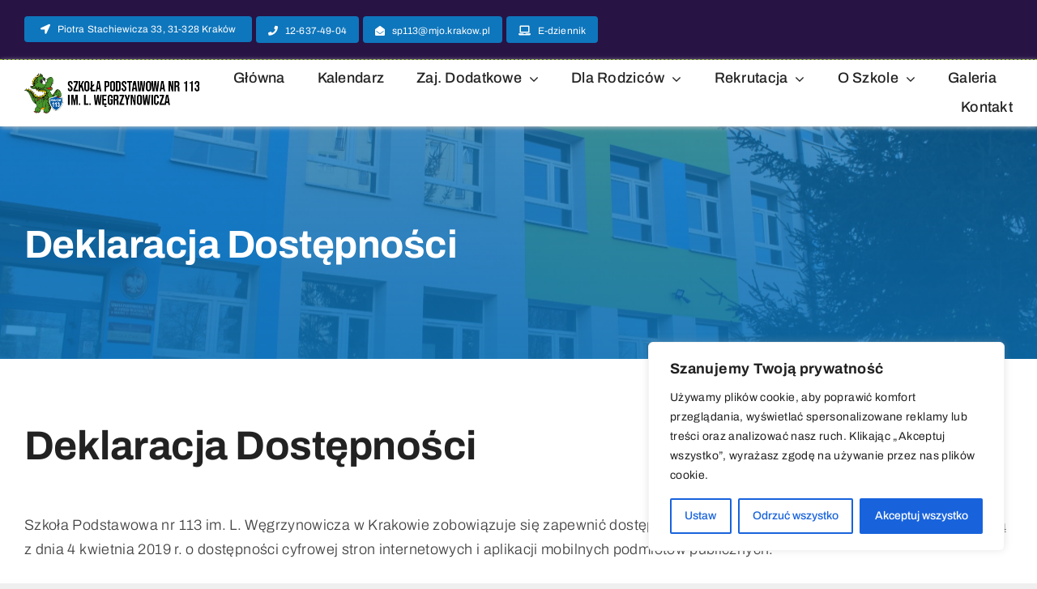

--- FILE ---
content_type: text/html; charset=UTF-8
request_url: https://www.sp113krakow.pl/o-szkole/deklaracja-dostepnosci/
body_size: 23589
content:
<!DOCTYPE html>
<html class="avada-html-layout-wide avada-html-header-position-top avada-is-100-percent-template" lang="pl-PL" prefix="og: http://ogp.me/ns# fb: http://ogp.me/ns/fb#">
<head>
	<meta http-equiv="X-UA-Compatible" content="IE=edge" />
	<meta http-equiv="Content-Type" content="text/html; charset=utf-8"/>
	<meta name="viewport" content="width=device-width, initial-scale=1" />
	<meta name='robots' content='index, follow, max-image-preview:large, max-snippet:-1, max-video-preview:-1' />

	<!-- This site is optimized with the Yoast SEO plugin v21.7 - https://yoast.com/wordpress/plugins/seo/ -->
	<title>Deklaracja dostępności - Szkoła Podstawowa nr 113 im. L. Węgrzynowicza</title>
	<link rel="canonical" href="https://www.sp113krakow.pl/o-szkole/deklaracja-dostepnosci/" />
	<meta property="og:locale" content="pl_PL" />
	<meta property="og:type" content="article" />
	<meta property="og:title" content="Deklaracja dostępności - Szkoła Podstawowa nr 113 im. L. Węgrzynowicza" />
	<meta property="og:url" content="https://www.sp113krakow.pl/o-szkole/deklaracja-dostepnosci/" />
	<meta property="og:site_name" content="Szkoła Podstawowa nr 113 im. L. Węgrzynowicza" />
	<meta property="article:modified_time" content="2025-03-17T09:12:54+00:00" />
	<meta name="twitter:card" content="summary_large_image" />
	<meta name="twitter:label1" content="Szacowany czas czytania" />
	<meta name="twitter:data1" content="4 minuty" />
	<script type="application/ld+json" class="yoast-schema-graph">{"@context":"https://schema.org","@graph":[{"@type":"WebPage","@id":"https://www.sp113krakow.pl/o-szkole/deklaracja-dostepnosci/","url":"https://www.sp113krakow.pl/o-szkole/deklaracja-dostepnosci/","name":"Deklaracja dostępności - Szkoła Podstawowa nr 113 im. L. Węgrzynowicza","isPartOf":{"@id":"https://www.sp113krakow.pl/#website"},"datePublished":"2023-08-26T16:23:06+00:00","dateModified":"2025-03-17T09:12:54+00:00","breadcrumb":{"@id":"https://www.sp113krakow.pl/o-szkole/deklaracja-dostepnosci/#breadcrumb"},"inLanguage":"pl-PL","potentialAction":[{"@type":"ReadAction","target":["https://www.sp113krakow.pl/o-szkole/deklaracja-dostepnosci/"]}]},{"@type":"BreadcrumbList","@id":"https://www.sp113krakow.pl/o-szkole/deklaracja-dostepnosci/#breadcrumb","itemListElement":[{"@type":"ListItem","position":1,"name":"Strona główna","item":"https://www.sp113krakow.pl/"},{"@type":"ListItem","position":2,"name":"O szkole","item":"https://www.sp113krakow.pl/o-szkole/"},{"@type":"ListItem","position":3,"name":"Deklaracja dostępności"}]},{"@type":"WebSite","@id":"https://www.sp113krakow.pl/#website","url":"https://www.sp113krakow.pl/","name":"Szkoła Podstawowa nr 113 im. L. Węgrzynowicza","description":"","potentialAction":[{"@type":"SearchAction","target":{"@type":"EntryPoint","urlTemplate":"https://www.sp113krakow.pl/?s={search_term_string}"},"query-input":"required name=search_term_string"}],"inLanguage":"pl-PL"}]}</script>
	<!-- / Yoast SEO plugin. -->


<link rel='dns-prefetch' href='//www.sp113krakow.pl' />
<link rel="alternate" type="application/rss+xml" title="Szkoła Podstawowa nr 113 im. L. Węgrzynowicza &raquo; Kanał z wpisami" href="https://www.sp113krakow.pl/feed/" />
<link rel="alternate" type="application/rss+xml" title="Szkoła Podstawowa nr 113 im. L. Węgrzynowicza &raquo; Kanał z komentarzami" href="https://www.sp113krakow.pl/comments/feed/" />
					<link rel="shortcut icon" href="https://www.sp113krakow.pl/wp-content/uploads/2023/08/logo-sp113-btla.png" type="image/x-icon" />
		
		
		
				<link rel="alternate" title="oEmbed (JSON)" type="application/json+oembed" href="https://www.sp113krakow.pl/wp-json/oembed/1.0/embed?url=https%3A%2F%2Fwww.sp113krakow.pl%2Fo-szkole%2Fdeklaracja-dostepnosci%2F" />
<link rel="alternate" title="oEmbed (XML)" type="text/xml+oembed" href="https://www.sp113krakow.pl/wp-json/oembed/1.0/embed?url=https%3A%2F%2Fwww.sp113krakow.pl%2Fo-szkole%2Fdeklaracja-dostepnosci%2F&#038;format=xml" />

		<meta property="og:title" content="Deklaracja dostępności"/>
		<meta property="og:type" content="article"/>
		<meta property="og:url" content="https://www.sp113krakow.pl/o-szkole/deklaracja-dostepnosci/"/>
		<meta property="og:site_name" content="Szkoła Podstawowa nr 113 im. L. Węgrzynowicza"/>
		<meta property="og:description" content="Deklaracja dostępności

Szkoła Podstawowa nr 113 im. L. Węgrzynowicza w Krakowie zobowiązuje się zapewnić dostępność strony https://sp113krakow.pl/ zgodnie z ustawą z dnia 4 kwietnia 2019 r. o dostępności cyfrowej stron internetowych i aplikacji mobilnych podmiotów publicznych.

Niniejsze oświadczenie w sprawie dostępności ma zastosowanie do https:/sp113krakow.pl/

Data ostatniej aktualizacji: 06.09.2023

Data publikacji strony internetowej: 01.09.2023
Status"/>

									<meta property="og:image" content="https://avada.theme-fusion.com/tour-operator/wp-content/uploads/sites/169/2022/06/logo-header-standard.png"/>
							<style id='wp-img-auto-sizes-contain-inline-css' type='text/css'>
img:is([sizes=auto i],[sizes^="auto," i]){contain-intrinsic-size:3000px 1500px}
/*# sourceURL=wp-img-auto-sizes-contain-inline-css */
</style>
<link rel='stylesheet' id='wpos-slick-style-css' href='https://www.sp113krakow.pl/wp-content/plugins/wp-responsive-recent-post-slider/assets/css/slick.css?ver=3.5' type='text/css' media='all' />
<link rel='stylesheet' id='wppsac-public-style-css' href='https://www.sp113krakow.pl/wp-content/plugins/wp-responsive-recent-post-slider/assets/css/recent-post-style.css?ver=3.5' type='text/css' media='all' />
<link rel='stylesheet' id='child-style-css' href='https://www.sp113krakow.pl/wp-content/themes/Avada-Child-Theme/style.css?ver=6.9' type='text/css' media='all' />
<link rel='stylesheet' id='fusion-dynamic-css-css' href='https://www.sp113krakow.pl/wp-content/uploads/fusion-styles/e0b0dd21a4101f48d529d199637c6522.min.css?ver=3.11.2' type='text/css' media='all' />
<script type="text/javascript" id="cookie-law-info-js-extra">
/* <![CDATA[ */
var _ckyConfig = {"_ipData":[],"_assetsURL":"https://www.sp113krakow.pl/wp-content/plugins/cookie-law-info/lite/frontend/images/","_publicURL":"https://www.sp113krakow.pl","_expiry":"365","_categories":[{"name":"Necessary","slug":"necessary","isNecessary":true,"ccpaDoNotSell":true,"cookies":[],"active":true,"defaultConsent":{"gdpr":true,"ccpa":true}},{"name":"Functional","slug":"functional","isNecessary":false,"ccpaDoNotSell":true,"cookies":[],"active":true,"defaultConsent":{"gdpr":false,"ccpa":false}},{"name":"Analytics","slug":"analytics","isNecessary":false,"ccpaDoNotSell":true,"cookies":[],"active":true,"defaultConsent":{"gdpr":false,"ccpa":false}},{"name":"Performance","slug":"performance","isNecessary":false,"ccpaDoNotSell":true,"cookies":[],"active":true,"defaultConsent":{"gdpr":false,"ccpa":false}},{"name":"Advertisement","slug":"advertisement","isNecessary":false,"ccpaDoNotSell":true,"cookies":[],"active":true,"defaultConsent":{"gdpr":false,"ccpa":false}}],"_activeLaw":"gdpr","_rootDomain":"","_block":"1","_showBanner":"1","_bannerConfig":{"settings":{"type":"box","position":"bottom-right","applicableLaw":"gdpr"},"behaviours":{"reloadBannerOnAccept":false,"loadAnalyticsByDefault":false,"animations":{"onLoad":"animate","onHide":"sticky"}},"config":{"revisitConsent":{"status":true,"tag":"revisit-consent","position":"bottom-left","meta":{"url":"#"},"styles":{"background-color":"#0056A7"},"elements":{"title":{"type":"text","tag":"revisit-consent-title","status":true,"styles":{"color":"#0056a7"}}}},"preferenceCenter":{"toggle":{"status":true,"tag":"detail-category-toggle","type":"toggle","states":{"active":{"styles":{"background-color":"#1863DC"}},"inactive":{"styles":{"background-color":"#D0D5D2"}}}}},"categoryPreview":{"status":false,"toggle":{"status":true,"tag":"detail-category-preview-toggle","type":"toggle","states":{"active":{"styles":{"background-color":"#1863DC"}},"inactive":{"styles":{"background-color":"#D0D5D2"}}}}},"videoPlaceholder":{"status":true,"styles":{"background-color":"#000000","border-color":"#000000","color":"#ffffff"}},"readMore":{"status":false,"tag":"readmore-button","type":"link","meta":{"noFollow":true,"newTab":true},"styles":{"color":"#1863DC","background-color":"transparent","border-color":"transparent"}},"auditTable":{"status":true},"optOption":{"status":true,"toggle":{"status":true,"tag":"optout-option-toggle","type":"toggle","states":{"active":{"styles":{"background-color":"#1863dc"}},"inactive":{"styles":{"background-color":"#FFFFFF"}}}}}}},"_version":"3.1.7","_logConsent":"1","_tags":[{"tag":"accept-button","styles":{"color":"#FFFFFF","background-color":"#1863DC","border-color":"#1863DC"}},{"tag":"reject-button","styles":{"color":"#1863DC","background-color":"transparent","border-color":"#1863DC"}},{"tag":"settings-button","styles":{"color":"#1863DC","background-color":"transparent","border-color":"#1863DC"}},{"tag":"readmore-button","styles":{"color":"#1863DC","background-color":"transparent","border-color":"transparent"}},{"tag":"donotsell-button","styles":{"color":"#1863DC","background-color":"transparent","border-color":"transparent"}},{"tag":"accept-button","styles":{"color":"#FFFFFF","background-color":"#1863DC","border-color":"#1863DC"}},{"tag":"revisit-consent","styles":{"background-color":"#0056A7"}}],"_shortCodes":[{"key":"cky_readmore","content":"\u003Ca href=\"/polityka-prywatnosci\" class=\"cky-policy\" aria-label=\"Polityka prywatno\u015bci\" target=\"_blank\" rel=\"noopener\" data-cky-tag=\"readmore-button\"\u003EPolityka prywatno\u015bci\u003C/a\u003E","tag":"readmore-button","status":false,"attributes":{"rel":"nofollow","target":"_blank"}},{"key":"cky_show_desc","content":"\u003Cbutton class=\"cky-show-desc-btn\" data-cky-tag=\"show-desc-button\" aria-label=\"Poka\u017c wi\u0119cej\"\u003EPoka\u017c wi\u0119cej\u003C/button\u003E","tag":"show-desc-button","status":true,"attributes":[]},{"key":"cky_hide_desc","content":"\u003Cbutton class=\"cky-show-desc-btn\" data-cky-tag=\"hide-desc-button\" aria-label=\"Pokaz mniej\"\u003EPokaz mniej\u003C/button\u003E","tag":"hide-desc-button","status":true,"attributes":[]},{"key":"cky_category_toggle_label","content":"[cky_{{status}}_category_label] [cky_preference_{{category_slug}}_title]","tag":"","status":true,"attributes":[]},{"key":"cky_enable_category_label","content":"Enable","tag":"","status":true,"attributes":[]},{"key":"cky_disable_category_label","content":"Disable","tag":"","status":true,"attributes":[]},{"key":"cky_video_placeholder","content":"\u003Cdiv class=\"video-placeholder-normal\" data-cky-tag=\"video-placeholder\" id=\"[UNIQUEID]\"\u003E\u003Cp class=\"video-placeholder-text-normal\" data-cky-tag=\"placeholder-title\"\u003EZaakceptuj Cookie\u003C/p\u003E\u003C/div\u003E","tag":"","status":true,"attributes":[]},{"key":"cky_enable_optout_label","content":"Enable","tag":"","status":true,"attributes":[]},{"key":"cky_disable_optout_label","content":"Disable","tag":"","status":true,"attributes":[]},{"key":"cky_optout_toggle_label","content":"[cky_{{status}}_optout_label] [cky_optout_option_title]","tag":"","status":true,"attributes":[]},{"key":"cky_optout_option_title","content":"Do Not Sell or Share My Personal Information","tag":"","status":true,"attributes":[]},{"key":"cky_optout_close_label","content":"Close","tag":"","status":true,"attributes":[]}],"_rtl":"","_providersToBlock":[]};
var _ckyStyles = {"css":".cky-overlay{background: #000000; opacity: 0.4; position: fixed; top: 0; left: 0; width: 100%; height: 100%; z-index: 99999999;}.cky-hide{display: none;}.cky-btn-revisit-wrapper{display: flex; align-items: center; justify-content: center; background: #0056a7; width: 45px; height: 45px; border-radius: 50%; position: fixed; z-index: 999999; cursor: pointer;}.cky-revisit-bottom-left{bottom: 15px; left: 15px;}.cky-revisit-bottom-right{bottom: 15px; right: 15px;}.cky-btn-revisit-wrapper .cky-btn-revisit{display: flex; align-items: center; justify-content: center; background: none; border: none; cursor: pointer; position: relative; margin: 0; padding: 0;}.cky-btn-revisit-wrapper .cky-btn-revisit img{max-width: fit-content; margin: 0; height: 30px; width: 30px;}.cky-revisit-bottom-left:hover::before{content: attr(data-tooltip); position: absolute; background: #4e4b66; color: #ffffff; left: calc(100% + 7px); font-size: 12px; line-height: 16px; width: max-content; padding: 4px 8px; border-radius: 4px;}.cky-revisit-bottom-left:hover::after{position: absolute; content: \"\"; border: 5px solid transparent; left: calc(100% + 2px); border-left-width: 0; border-right-color: #4e4b66;}.cky-revisit-bottom-right:hover::before{content: attr(data-tooltip); position: absolute; background: #4e4b66; color: #ffffff; right: calc(100% + 7px); font-size: 12px; line-height: 16px; width: max-content; padding: 4px 8px; border-radius: 4px;}.cky-revisit-bottom-right:hover::after{position: absolute; content: \"\"; border: 5px solid transparent; right: calc(100% + 2px); border-right-width: 0; border-left-color: #4e4b66;}.cky-revisit-hide{display: none;}.cky-consent-container{position: fixed; width: 440px; box-sizing: border-box; z-index: 9999999; border-radius: 6px;}.cky-consent-container .cky-consent-bar{background: #ffffff; border: 1px solid; padding: 20px 26px; box-shadow: 0 -1px 10px 0 #acabab4d; border-radius: 6px;}.cky-box-bottom-left{bottom: 40px; left: 40px;}.cky-box-bottom-right{bottom: 40px; right: 40px;}.cky-box-top-left{top: 40px; left: 40px;}.cky-box-top-right{top: 40px; right: 40px;}.cky-custom-brand-logo-wrapper .cky-custom-brand-logo{width: 100px; height: auto; margin: 0 0 12px 0;}.cky-notice .cky-title{color: #212121; font-weight: 700; font-size: 18px; line-height: 24px; margin: 0 0 12px 0;}.cky-notice-des *,.cky-preference-content-wrapper *,.cky-accordion-header-des *,.cky-gpc-wrapper .cky-gpc-desc *{font-size: 14px;}.cky-notice-des{color: #212121; font-size: 14px; line-height: 24px; font-weight: 400;}.cky-notice-des img{height: 25px; width: 25px;}.cky-consent-bar .cky-notice-des p,.cky-gpc-wrapper .cky-gpc-desc p,.cky-preference-body-wrapper .cky-preference-content-wrapper p,.cky-accordion-header-wrapper .cky-accordion-header-des p,.cky-cookie-des-table li div:last-child p{color: inherit; margin-top: 0;}.cky-notice-des P:last-child,.cky-preference-content-wrapper p:last-child,.cky-cookie-des-table li div:last-child p:last-child,.cky-gpc-wrapper .cky-gpc-desc p:last-child{margin-bottom: 0;}.cky-notice-des a.cky-policy,.cky-notice-des button.cky-policy{font-size: 14px; color: #1863dc; white-space: nowrap; cursor: pointer; background: transparent; border: 1px solid; text-decoration: underline;}.cky-notice-des button.cky-policy{padding: 0;}.cky-notice-des a.cky-policy:focus-visible,.cky-notice-des button.cky-policy:focus-visible,.cky-preference-content-wrapper .cky-show-desc-btn:focus-visible,.cky-accordion-header .cky-accordion-btn:focus-visible,.cky-preference-header .cky-btn-close:focus-visible,.cky-switch input[type=\"checkbox\"]:focus-visible,.cky-footer-wrapper a:focus-visible,.cky-btn:focus-visible{outline: 2px solid #1863dc; outline-offset: 2px;}.cky-btn:focus:not(:focus-visible),.cky-accordion-header .cky-accordion-btn:focus:not(:focus-visible),.cky-preference-content-wrapper .cky-show-desc-btn:focus:not(:focus-visible),.cky-btn-revisit-wrapper .cky-btn-revisit:focus:not(:focus-visible),.cky-preference-header .cky-btn-close:focus:not(:focus-visible),.cky-consent-bar .cky-banner-btn-close:focus:not(:focus-visible){outline: 0;}button.cky-show-desc-btn:not(:hover):not(:active){color: #1863dc; background: transparent;}button.cky-accordion-btn:not(:hover):not(:active),button.cky-banner-btn-close:not(:hover):not(:active),button.cky-btn-revisit:not(:hover):not(:active),button.cky-btn-close:not(:hover):not(:active){background: transparent;}.cky-consent-bar button:hover,.cky-modal.cky-modal-open button:hover,.cky-consent-bar button:focus,.cky-modal.cky-modal-open button:focus{text-decoration: none;}.cky-notice-btn-wrapper{display: flex; justify-content: flex-start; align-items: center; flex-wrap: wrap; margin-top: 16px;}.cky-notice-btn-wrapper .cky-btn{text-shadow: none; box-shadow: none;}.cky-btn{flex: auto; max-width: 100%; font-size: 14px; font-family: inherit; line-height: 24px; padding: 8px; font-weight: 500; margin: 0 8px 0 0; border-radius: 2px; cursor: pointer; text-align: center; text-transform: none; min-height: 0;}.cky-btn:hover{opacity: 0.8;}.cky-btn-customize{color: #1863dc; background: transparent; border: 2px solid #1863dc;}.cky-btn-reject{color: #1863dc; background: transparent; border: 2px solid #1863dc;}.cky-btn-accept{background: #1863dc; color: #ffffff; border: 2px solid #1863dc;}.cky-btn:last-child{margin-right: 0;}@media (max-width: 576px){.cky-box-bottom-left{bottom: 0; left: 0;}.cky-box-bottom-right{bottom: 0; right: 0;}.cky-box-top-left{top: 0; left: 0;}.cky-box-top-right{top: 0; right: 0;}}@media (max-width: 440px){.cky-box-bottom-left, .cky-box-bottom-right, .cky-box-top-left, .cky-box-top-right{width: 100%; max-width: 100%;}.cky-consent-container .cky-consent-bar{padding: 20px 0;}.cky-custom-brand-logo-wrapper, .cky-notice .cky-title, .cky-notice-des, .cky-notice-btn-wrapper{padding: 0 24px;}.cky-notice-des{max-height: 40vh; overflow-y: scroll;}.cky-notice-btn-wrapper{flex-direction: column; margin-top: 0;}.cky-btn{width: 100%; margin: 10px 0 0 0;}.cky-notice-btn-wrapper .cky-btn-customize{order: 2;}.cky-notice-btn-wrapper .cky-btn-reject{order: 3;}.cky-notice-btn-wrapper .cky-btn-accept{order: 1; margin-top: 16px;}}@media (max-width: 352px){.cky-notice .cky-title{font-size: 16px;}.cky-notice-des *{font-size: 12px;}.cky-notice-des, .cky-btn{font-size: 12px;}}.cky-modal.cky-modal-open{display: flex; visibility: visible; -webkit-transform: translate(-50%, -50%); -moz-transform: translate(-50%, -50%); -ms-transform: translate(-50%, -50%); -o-transform: translate(-50%, -50%); transform: translate(-50%, -50%); top: 50%; left: 50%; transition: all 1s ease;}.cky-modal{box-shadow: 0 32px 68px rgba(0, 0, 0, 0.3); margin: 0 auto; position: fixed; max-width: 100%; background: #ffffff; top: 50%; box-sizing: border-box; border-radius: 6px; z-index: 999999999; color: #212121; -webkit-transform: translate(-50%, 100%); -moz-transform: translate(-50%, 100%); -ms-transform: translate(-50%, 100%); -o-transform: translate(-50%, 100%); transform: translate(-50%, 100%); visibility: hidden; transition: all 0s ease;}.cky-preference-center{max-height: 79vh; overflow: hidden; width: 845px; overflow: hidden; flex: 1 1 0; display: flex; flex-direction: column; border-radius: 6px;}.cky-preference-header{display: flex; align-items: center; justify-content: space-between; padding: 22px 24px; border-bottom: 1px solid;}.cky-preference-header .cky-preference-title{font-size: 18px; font-weight: 700; line-height: 24px;}.cky-preference-header .cky-btn-close{margin: 0; cursor: pointer; vertical-align: middle; padding: 0; background: none; border: none; width: auto; height: auto; min-height: 0; line-height: 0; text-shadow: none; box-shadow: none;}.cky-preference-header .cky-btn-close img{margin: 0; height: 10px; width: 10px;}.cky-preference-body-wrapper{padding: 0 24px; flex: 1; overflow: auto; box-sizing: border-box;}.cky-preference-content-wrapper,.cky-gpc-wrapper .cky-gpc-desc{font-size: 14px; line-height: 24px; font-weight: 400; padding: 12px 0;}.cky-preference-content-wrapper{border-bottom: 1px solid;}.cky-preference-content-wrapper img{height: 25px; width: 25px;}.cky-preference-content-wrapper .cky-show-desc-btn{font-size: 14px; font-family: inherit; color: #1863dc; text-decoration: none; line-height: 24px; padding: 0; margin: 0; white-space: nowrap; cursor: pointer; background: transparent; border-color: transparent; text-transform: none; min-height: 0; text-shadow: none; box-shadow: none;}.cky-accordion-wrapper{margin-bottom: 10px;}.cky-accordion{border-bottom: 1px solid;}.cky-accordion:last-child{border-bottom: none;}.cky-accordion .cky-accordion-item{display: flex; margin-top: 10px;}.cky-accordion .cky-accordion-body{display: none;}.cky-accordion.cky-accordion-active .cky-accordion-body{display: block; padding: 0 22px; margin-bottom: 16px;}.cky-accordion-header-wrapper{cursor: pointer; width: 100%;}.cky-accordion-item .cky-accordion-header{display: flex; justify-content: space-between; align-items: center;}.cky-accordion-header .cky-accordion-btn{font-size: 16px; font-family: inherit; color: #212121; line-height: 24px; background: none; border: none; font-weight: 700; padding: 0; margin: 0; cursor: pointer; text-transform: none; min-height: 0; text-shadow: none; box-shadow: none;}.cky-accordion-header .cky-always-active{color: #008000; font-weight: 600; line-height: 24px; font-size: 14px;}.cky-accordion-header-des{font-size: 14px; line-height: 24px; margin: 10px 0 16px 0;}.cky-accordion-chevron{margin-right: 22px; position: relative; cursor: pointer;}.cky-accordion-chevron-hide{display: none;}.cky-accordion .cky-accordion-chevron i::before{content: \"\"; position: absolute; border-right: 1.4px solid; border-bottom: 1.4px solid; border-color: inherit; height: 6px; width: 6px; -webkit-transform: rotate(-45deg); -moz-transform: rotate(-45deg); -ms-transform: rotate(-45deg); -o-transform: rotate(-45deg); transform: rotate(-45deg); transition: all 0.2s ease-in-out; top: 8px;}.cky-accordion.cky-accordion-active .cky-accordion-chevron i::before{-webkit-transform: rotate(45deg); -moz-transform: rotate(45deg); -ms-transform: rotate(45deg); -o-transform: rotate(45deg); transform: rotate(45deg);}.cky-audit-table{background: #f4f4f4; border-radius: 6px;}.cky-audit-table .cky-empty-cookies-text{color: inherit; font-size: 12px; line-height: 24px; margin: 0; padding: 10px;}.cky-audit-table .cky-cookie-des-table{font-size: 12px; line-height: 24px; font-weight: normal; padding: 15px 10px; border-bottom: 1px solid; border-bottom-color: inherit; margin: 0;}.cky-audit-table .cky-cookie-des-table:last-child{border-bottom: none;}.cky-audit-table .cky-cookie-des-table li{list-style-type: none; display: flex; padding: 3px 0;}.cky-audit-table .cky-cookie-des-table li:first-child{padding-top: 0;}.cky-cookie-des-table li div:first-child{width: 100px; font-weight: 600; word-break: break-word; word-wrap: break-word;}.cky-cookie-des-table li div:last-child{flex: 1; word-break: break-word; word-wrap: break-word; margin-left: 8px;}.cky-footer-shadow{display: block; width: 100%; height: 40px; background: linear-gradient(180deg, rgba(255, 255, 255, 0) 0%, #ffffff 100%); position: absolute; bottom: calc(100% - 1px);}.cky-footer-wrapper{position: relative;}.cky-prefrence-btn-wrapper{display: flex; flex-wrap: wrap; align-items: center; justify-content: center; padding: 22px 24px; border-top: 1px solid;}.cky-prefrence-btn-wrapper .cky-btn{flex: auto; max-width: 100%; text-shadow: none; box-shadow: none;}.cky-btn-preferences{color: #1863dc; background: transparent; border: 2px solid #1863dc;}.cky-preference-header,.cky-preference-body-wrapper,.cky-preference-content-wrapper,.cky-accordion-wrapper,.cky-accordion,.cky-accordion-wrapper,.cky-footer-wrapper,.cky-prefrence-btn-wrapper{border-color: inherit;}@media (max-width: 845px){.cky-modal{max-width: calc(100% - 16px);}}@media (max-width: 576px){.cky-modal{max-width: 100%;}.cky-preference-center{max-height: 100vh;}.cky-prefrence-btn-wrapper{flex-direction: column;}.cky-accordion.cky-accordion-active .cky-accordion-body{padding-right: 0;}.cky-prefrence-btn-wrapper .cky-btn{width: 100%; margin: 10px 0 0 0;}.cky-prefrence-btn-wrapper .cky-btn-reject{order: 3;}.cky-prefrence-btn-wrapper .cky-btn-accept{order: 1; margin-top: 0;}.cky-prefrence-btn-wrapper .cky-btn-preferences{order: 2;}}@media (max-width: 425px){.cky-accordion-chevron{margin-right: 15px;}.cky-notice-btn-wrapper{margin-top: 0;}.cky-accordion.cky-accordion-active .cky-accordion-body{padding: 0 15px;}}@media (max-width: 352px){.cky-preference-header .cky-preference-title{font-size: 16px;}.cky-preference-header{padding: 16px 24px;}.cky-preference-content-wrapper *, .cky-accordion-header-des *{font-size: 12px;}.cky-preference-content-wrapper, .cky-preference-content-wrapper .cky-show-more, .cky-accordion-header .cky-always-active, .cky-accordion-header-des, .cky-preference-content-wrapper .cky-show-desc-btn, .cky-notice-des a.cky-policy{font-size: 12px;}.cky-accordion-header .cky-accordion-btn{font-size: 14px;}}.cky-switch{display: flex;}.cky-switch input[type=\"checkbox\"]{position: relative; width: 44px; height: 24px; margin: 0; background: #d0d5d2; -webkit-appearance: none; border-radius: 50px; cursor: pointer; outline: 0; border: none; top: 0;}.cky-switch input[type=\"checkbox\"]:checked{background: #1863dc;}.cky-switch input[type=\"checkbox\"]:before{position: absolute; content: \"\"; height: 20px; width: 20px; left: 2px; bottom: 2px; border-radius: 50%; background-color: white; -webkit-transition: 0.4s; transition: 0.4s; margin: 0;}.cky-switch input[type=\"checkbox\"]:after{display: none;}.cky-switch input[type=\"checkbox\"]:checked:before{-webkit-transform: translateX(20px); -ms-transform: translateX(20px); transform: translateX(20px);}@media (max-width: 425px){.cky-switch input[type=\"checkbox\"]{width: 38px; height: 21px;}.cky-switch input[type=\"checkbox\"]:before{height: 17px; width: 17px;}.cky-switch input[type=\"checkbox\"]:checked:before{-webkit-transform: translateX(17px); -ms-transform: translateX(17px); transform: translateX(17px);}}.cky-consent-bar .cky-banner-btn-close{position: absolute; right: 9px; top: 5px; background: none; border: none; cursor: pointer; padding: 0; margin: 0; min-height: 0; line-height: 0; height: auto; width: auto; text-shadow: none; box-shadow: none;}.cky-consent-bar .cky-banner-btn-close img{height: 9px; width: 9px; margin: 0;}.cky-notice-group{font-size: 14px; line-height: 24px; font-weight: 400; color: #212121;}.cky-notice-btn-wrapper .cky-btn-do-not-sell{font-size: 14px; line-height: 24px; padding: 6px 0; margin: 0; font-weight: 500; background: none; border-radius: 2px; border: none; white-space: nowrap; cursor: pointer; text-align: left; color: #1863dc; background: transparent; border-color: transparent; box-shadow: none; text-shadow: none;}.cky-consent-bar .cky-banner-btn-close:focus-visible,.cky-notice-btn-wrapper .cky-btn-do-not-sell:focus-visible,.cky-opt-out-btn-wrapper .cky-btn:focus-visible,.cky-opt-out-checkbox-wrapper input[type=\"checkbox\"].cky-opt-out-checkbox:focus-visible{outline: 2px solid #1863dc; outline-offset: 2px;}@media (max-width: 440px){.cky-consent-container{width: 100%;}}@media (max-width: 352px){.cky-notice-des a.cky-policy, .cky-notice-btn-wrapper .cky-btn-do-not-sell{font-size: 12px;}}.cky-opt-out-wrapper{padding: 12px 0;}.cky-opt-out-wrapper .cky-opt-out-checkbox-wrapper{display: flex; align-items: center;}.cky-opt-out-checkbox-wrapper .cky-opt-out-checkbox-label{font-size: 16px; font-weight: 700; line-height: 24px; margin: 0 0 0 12px; cursor: pointer;}.cky-opt-out-checkbox-wrapper input[type=\"checkbox\"].cky-opt-out-checkbox{background-color: #ffffff; border: 1px solid black; width: 20px; height: 18.5px; margin: 0; -webkit-appearance: none; position: relative; display: flex; align-items: center; justify-content: center; border-radius: 2px; cursor: pointer;}.cky-opt-out-checkbox-wrapper input[type=\"checkbox\"].cky-opt-out-checkbox:checked{background-color: #1863dc; border: none;}.cky-opt-out-checkbox-wrapper input[type=\"checkbox\"].cky-opt-out-checkbox:checked::after{left: 6px; bottom: 4px; width: 7px; height: 13px; border: solid #ffffff; border-width: 0 3px 3px 0; border-radius: 2px; -webkit-transform: rotate(45deg); -ms-transform: rotate(45deg); transform: rotate(45deg); content: \"\"; position: absolute; box-sizing: border-box;}.cky-opt-out-checkbox-wrapper.cky-disabled .cky-opt-out-checkbox-label,.cky-opt-out-checkbox-wrapper.cky-disabled input[type=\"checkbox\"].cky-opt-out-checkbox{cursor: no-drop;}.cky-gpc-wrapper{margin: 0 0 0 32px;}.cky-footer-wrapper .cky-opt-out-btn-wrapper{display: flex; flex-wrap: wrap; align-items: center; justify-content: center; padding: 22px 24px;}.cky-opt-out-btn-wrapper .cky-btn{flex: auto; max-width: 100%; text-shadow: none; box-shadow: none;}.cky-opt-out-btn-wrapper .cky-btn-cancel{border: 1px solid #dedfe0; background: transparent; color: #858585;}.cky-opt-out-btn-wrapper .cky-btn-confirm{background: #1863dc; color: #ffffff; border: 1px solid #1863dc;}@media (max-width: 352px){.cky-opt-out-checkbox-wrapper .cky-opt-out-checkbox-label{font-size: 14px;}.cky-gpc-wrapper .cky-gpc-desc, .cky-gpc-wrapper .cky-gpc-desc *{font-size: 12px;}.cky-opt-out-checkbox-wrapper input[type=\"checkbox\"].cky-opt-out-checkbox{width: 16px; height: 16px;}.cky-opt-out-checkbox-wrapper input[type=\"checkbox\"].cky-opt-out-checkbox:checked::after{left: 5px; bottom: 4px; width: 3px; height: 9px;}.cky-gpc-wrapper{margin: 0 0 0 28px;}}.video-placeholder-youtube{background-size: 100% 100%; background-position: center; background-repeat: no-repeat; background-color: #b2b0b059; position: relative; display: flex; align-items: center; justify-content: center; max-width: 100%;}.video-placeholder-text-youtube{text-align: center; align-items: center; padding: 10px 16px; background-color: #000000cc; color: #ffffff; border: 1px solid; border-radius: 2px; cursor: pointer;}.video-placeholder-normal{background-image: url(\"/wp-content/plugins/cookie-law-info/lite/frontend/images/placeholder.svg\"); background-size: 80px; background-position: center; background-repeat: no-repeat; background-color: #b2b0b059; position: relative; display: flex; align-items: flex-end; justify-content: center; max-width: 100%;}.video-placeholder-text-normal{align-items: center; padding: 10px 16px; text-align: center; border: 1px solid; border-radius: 2px; cursor: pointer;}.cky-rtl{direction: rtl; text-align: right;}.cky-rtl .cky-banner-btn-close{left: 9px; right: auto;}.cky-rtl .cky-notice-btn-wrapper .cky-btn:last-child{margin-right: 8px;}.cky-rtl .cky-notice-btn-wrapper .cky-btn:first-child{margin-right: 0;}.cky-rtl .cky-notice-btn-wrapper{margin-left: 0; margin-right: 15px;}.cky-rtl .cky-prefrence-btn-wrapper .cky-btn{margin-right: 8px;}.cky-rtl .cky-prefrence-btn-wrapper .cky-btn:first-child{margin-right: 0;}.cky-rtl .cky-accordion .cky-accordion-chevron i::before{border: none; border-left: 1.4px solid; border-top: 1.4px solid; left: 12px;}.cky-rtl .cky-accordion.cky-accordion-active .cky-accordion-chevron i::before{-webkit-transform: rotate(-135deg); -moz-transform: rotate(-135deg); -ms-transform: rotate(-135deg); -o-transform: rotate(-135deg); transform: rotate(-135deg);}@media (max-width: 768px){.cky-rtl .cky-notice-btn-wrapper{margin-right: 0;}}@media (max-width: 576px){.cky-rtl .cky-notice-btn-wrapper .cky-btn:last-child{margin-right: 0;}.cky-rtl .cky-prefrence-btn-wrapper .cky-btn{margin-right: 0;}.cky-rtl .cky-accordion.cky-accordion-active .cky-accordion-body{padding: 0 22px 0 0;}}@media (max-width: 425px){.cky-rtl .cky-accordion.cky-accordion-active .cky-accordion-body{padding: 0 15px 0 0;}}.cky-rtl .cky-opt-out-btn-wrapper .cky-btn{margin-right: 12px;}.cky-rtl .cky-opt-out-btn-wrapper .cky-btn:first-child{margin-right: 0;}.cky-rtl .cky-opt-out-checkbox-wrapper .cky-opt-out-checkbox-label{margin: 0 12px 0 0;}"};
//# sourceURL=cookie-law-info-js-extra
/* ]]> */
</script>
<script type="text/javascript" src="https://www.sp113krakow.pl/wp-content/plugins/cookie-law-info/lite/frontend/js/script.min.js?ver=3.1.7" id="cookie-law-info-js"></script>
<link rel="https://api.w.org/" href="https://www.sp113krakow.pl/wp-json/" /><link rel="alternate" title="JSON" type="application/json" href="https://www.sp113krakow.pl/wp-json/wp/v2/pages/3646" /><link rel="EditURI" type="application/rsd+xml" title="RSD" href="https://www.sp113krakow.pl/xmlrpc.php?rsd" />
<meta name="generator" content="WordPress 6.9" />
<link rel='shortlink' href='https://www.sp113krakow.pl/?p=3646' />
<style id="cky-style-inline">[data-cky-tag]{visibility:hidden;}</style><link rel="preload" href="https://fonts.gstatic.com/s/archivo/v19/k3kPo8UDI-1M0wlSV9XAw6lQkqWY8Q82sLydOxI.woff2" as="font" type="font/woff2" crossorigin><style type="text/css" id="css-fb-visibility">@media screen and (max-width: 800px){.fusion-no-small-visibility{display:none !important;}body .sm-text-align-center{text-align:center !important;}body .sm-text-align-left{text-align:left !important;}body .sm-text-align-right{text-align:right !important;}body .sm-flex-align-center{justify-content:center !important;}body .sm-flex-align-flex-start{justify-content:flex-start !important;}body .sm-flex-align-flex-end{justify-content:flex-end !important;}body .sm-mx-auto{margin-left:auto !important;margin-right:auto !important;}body .sm-ml-auto{margin-left:auto !important;}body .sm-mr-auto{margin-right:auto !important;}body .fusion-absolute-position-small{position:absolute;top:auto;width:100%;}.awb-sticky.awb-sticky-small{ position: sticky; top: var(--awb-sticky-offset,0); }}@media screen and (min-width: 801px) and (max-width: 1200px){.fusion-no-medium-visibility{display:none !important;}body .md-text-align-center{text-align:center !important;}body .md-text-align-left{text-align:left !important;}body .md-text-align-right{text-align:right !important;}body .md-flex-align-center{justify-content:center !important;}body .md-flex-align-flex-start{justify-content:flex-start !important;}body .md-flex-align-flex-end{justify-content:flex-end !important;}body .md-mx-auto{margin-left:auto !important;margin-right:auto !important;}body .md-ml-auto{margin-left:auto !important;}body .md-mr-auto{margin-right:auto !important;}body .fusion-absolute-position-medium{position:absolute;top:auto;width:100%;}.awb-sticky.awb-sticky-medium{ position: sticky; top: var(--awb-sticky-offset,0); }}@media screen and (min-width: 1201px){.fusion-no-large-visibility{display:none !important;}body .lg-text-align-center{text-align:center !important;}body .lg-text-align-left{text-align:left !important;}body .lg-text-align-right{text-align:right !important;}body .lg-flex-align-center{justify-content:center !important;}body .lg-flex-align-flex-start{justify-content:flex-start !important;}body .lg-flex-align-flex-end{justify-content:flex-end !important;}body .lg-mx-auto{margin-left:auto !important;margin-right:auto !important;}body .lg-ml-auto{margin-left:auto !important;}body .lg-mr-auto{margin-right:auto !important;}body .fusion-absolute-position-large{position:absolute;top:auto;width:100%;}.awb-sticky.awb-sticky-large{ position: sticky; top: var(--awb-sticky-offset,0); }}</style>		<script type="text/javascript">
			var doc = document.documentElement;
			doc.setAttribute( 'data-useragent', navigator.userAgent );
		</script>
		
	<style id='global-styles-inline-css' type='text/css'>
:root{--wp--preset--aspect-ratio--square: 1;--wp--preset--aspect-ratio--4-3: 4/3;--wp--preset--aspect-ratio--3-4: 3/4;--wp--preset--aspect-ratio--3-2: 3/2;--wp--preset--aspect-ratio--2-3: 2/3;--wp--preset--aspect-ratio--16-9: 16/9;--wp--preset--aspect-ratio--9-16: 9/16;--wp--preset--color--black: #000000;--wp--preset--color--cyan-bluish-gray: #abb8c3;--wp--preset--color--white: #ffffff;--wp--preset--color--pale-pink: #f78da7;--wp--preset--color--vivid-red: #cf2e2e;--wp--preset--color--luminous-vivid-orange: #ff6900;--wp--preset--color--luminous-vivid-amber: #fcb900;--wp--preset--color--light-green-cyan: #7bdcb5;--wp--preset--color--vivid-green-cyan: #00d084;--wp--preset--color--pale-cyan-blue: #8ed1fc;--wp--preset--color--vivid-cyan-blue: #0693e3;--wp--preset--color--vivid-purple: #9b51e0;--wp--preset--color--awb-color-1: #ffffff;--wp--preset--color--awb-color-2: #f6f6f6;--wp--preset--color--awb-color-3: #efefef;--wp--preset--color--awb-color-4: #fd9d2a;--wp--preset--color--awb-color-5: #0e76bc;--wp--preset--color--awb-color-6: #666666;--wp--preset--color--awb-color-7: #444444;--wp--preset--color--awb-color-8: #222222;--wp--preset--color--awb-color-custom-1: #271344;--wp--preset--color--awb-color-custom-2: #0e76bc;--wp--preset--gradient--vivid-cyan-blue-to-vivid-purple: linear-gradient(135deg,rgb(6,147,227) 0%,rgb(155,81,224) 100%);--wp--preset--gradient--light-green-cyan-to-vivid-green-cyan: linear-gradient(135deg,rgb(122,220,180) 0%,rgb(0,208,130) 100%);--wp--preset--gradient--luminous-vivid-amber-to-luminous-vivid-orange: linear-gradient(135deg,rgb(252,185,0) 0%,rgb(255,105,0) 100%);--wp--preset--gradient--luminous-vivid-orange-to-vivid-red: linear-gradient(135deg,rgb(255,105,0) 0%,rgb(207,46,46) 100%);--wp--preset--gradient--very-light-gray-to-cyan-bluish-gray: linear-gradient(135deg,rgb(238,238,238) 0%,rgb(169,184,195) 100%);--wp--preset--gradient--cool-to-warm-spectrum: linear-gradient(135deg,rgb(74,234,220) 0%,rgb(151,120,209) 20%,rgb(207,42,186) 40%,rgb(238,44,130) 60%,rgb(251,105,98) 80%,rgb(254,248,76) 100%);--wp--preset--gradient--blush-light-purple: linear-gradient(135deg,rgb(255,206,236) 0%,rgb(152,150,240) 100%);--wp--preset--gradient--blush-bordeaux: linear-gradient(135deg,rgb(254,205,165) 0%,rgb(254,45,45) 50%,rgb(107,0,62) 100%);--wp--preset--gradient--luminous-dusk: linear-gradient(135deg,rgb(255,203,112) 0%,rgb(199,81,192) 50%,rgb(65,88,208) 100%);--wp--preset--gradient--pale-ocean: linear-gradient(135deg,rgb(255,245,203) 0%,rgb(182,227,212) 50%,rgb(51,167,181) 100%);--wp--preset--gradient--electric-grass: linear-gradient(135deg,rgb(202,248,128) 0%,rgb(113,206,126) 100%);--wp--preset--gradient--midnight: linear-gradient(135deg,rgb(2,3,129) 0%,rgb(40,116,252) 100%);--wp--preset--font-size--small: 13.5px;--wp--preset--font-size--medium: 20px;--wp--preset--font-size--large: 27px;--wp--preset--font-size--x-large: 42px;--wp--preset--font-size--normal: 18px;--wp--preset--font-size--xlarge: 36px;--wp--preset--font-size--huge: 54px;--wp--preset--spacing--20: 0.44rem;--wp--preset--spacing--30: 0.67rem;--wp--preset--spacing--40: 1rem;--wp--preset--spacing--50: 1.5rem;--wp--preset--spacing--60: 2.25rem;--wp--preset--spacing--70: 3.38rem;--wp--preset--spacing--80: 5.06rem;--wp--preset--shadow--natural: 6px 6px 9px rgba(0, 0, 0, 0.2);--wp--preset--shadow--deep: 12px 12px 50px rgba(0, 0, 0, 0.4);--wp--preset--shadow--sharp: 6px 6px 0px rgba(0, 0, 0, 0.2);--wp--preset--shadow--outlined: 6px 6px 0px -3px rgb(255, 255, 255), 6px 6px rgb(0, 0, 0);--wp--preset--shadow--crisp: 6px 6px 0px rgb(0, 0, 0);}:where(.is-layout-flex){gap: 0.5em;}:where(.is-layout-grid){gap: 0.5em;}body .is-layout-flex{display: flex;}.is-layout-flex{flex-wrap: wrap;align-items: center;}.is-layout-flex > :is(*, div){margin: 0;}body .is-layout-grid{display: grid;}.is-layout-grid > :is(*, div){margin: 0;}:where(.wp-block-columns.is-layout-flex){gap: 2em;}:where(.wp-block-columns.is-layout-grid){gap: 2em;}:where(.wp-block-post-template.is-layout-flex){gap: 1.25em;}:where(.wp-block-post-template.is-layout-grid){gap: 1.25em;}.has-black-color{color: var(--wp--preset--color--black) !important;}.has-cyan-bluish-gray-color{color: var(--wp--preset--color--cyan-bluish-gray) !important;}.has-white-color{color: var(--wp--preset--color--white) !important;}.has-pale-pink-color{color: var(--wp--preset--color--pale-pink) !important;}.has-vivid-red-color{color: var(--wp--preset--color--vivid-red) !important;}.has-luminous-vivid-orange-color{color: var(--wp--preset--color--luminous-vivid-orange) !important;}.has-luminous-vivid-amber-color{color: var(--wp--preset--color--luminous-vivid-amber) !important;}.has-light-green-cyan-color{color: var(--wp--preset--color--light-green-cyan) !important;}.has-vivid-green-cyan-color{color: var(--wp--preset--color--vivid-green-cyan) !important;}.has-pale-cyan-blue-color{color: var(--wp--preset--color--pale-cyan-blue) !important;}.has-vivid-cyan-blue-color{color: var(--wp--preset--color--vivid-cyan-blue) !important;}.has-vivid-purple-color{color: var(--wp--preset--color--vivid-purple) !important;}.has-black-background-color{background-color: var(--wp--preset--color--black) !important;}.has-cyan-bluish-gray-background-color{background-color: var(--wp--preset--color--cyan-bluish-gray) !important;}.has-white-background-color{background-color: var(--wp--preset--color--white) !important;}.has-pale-pink-background-color{background-color: var(--wp--preset--color--pale-pink) !important;}.has-vivid-red-background-color{background-color: var(--wp--preset--color--vivid-red) !important;}.has-luminous-vivid-orange-background-color{background-color: var(--wp--preset--color--luminous-vivid-orange) !important;}.has-luminous-vivid-amber-background-color{background-color: var(--wp--preset--color--luminous-vivid-amber) !important;}.has-light-green-cyan-background-color{background-color: var(--wp--preset--color--light-green-cyan) !important;}.has-vivid-green-cyan-background-color{background-color: var(--wp--preset--color--vivid-green-cyan) !important;}.has-pale-cyan-blue-background-color{background-color: var(--wp--preset--color--pale-cyan-blue) !important;}.has-vivid-cyan-blue-background-color{background-color: var(--wp--preset--color--vivid-cyan-blue) !important;}.has-vivid-purple-background-color{background-color: var(--wp--preset--color--vivid-purple) !important;}.has-black-border-color{border-color: var(--wp--preset--color--black) !important;}.has-cyan-bluish-gray-border-color{border-color: var(--wp--preset--color--cyan-bluish-gray) !important;}.has-white-border-color{border-color: var(--wp--preset--color--white) !important;}.has-pale-pink-border-color{border-color: var(--wp--preset--color--pale-pink) !important;}.has-vivid-red-border-color{border-color: var(--wp--preset--color--vivid-red) !important;}.has-luminous-vivid-orange-border-color{border-color: var(--wp--preset--color--luminous-vivid-orange) !important;}.has-luminous-vivid-amber-border-color{border-color: var(--wp--preset--color--luminous-vivid-amber) !important;}.has-light-green-cyan-border-color{border-color: var(--wp--preset--color--light-green-cyan) !important;}.has-vivid-green-cyan-border-color{border-color: var(--wp--preset--color--vivid-green-cyan) !important;}.has-pale-cyan-blue-border-color{border-color: var(--wp--preset--color--pale-cyan-blue) !important;}.has-vivid-cyan-blue-border-color{border-color: var(--wp--preset--color--vivid-cyan-blue) !important;}.has-vivid-purple-border-color{border-color: var(--wp--preset--color--vivid-purple) !important;}.has-vivid-cyan-blue-to-vivid-purple-gradient-background{background: var(--wp--preset--gradient--vivid-cyan-blue-to-vivid-purple) !important;}.has-light-green-cyan-to-vivid-green-cyan-gradient-background{background: var(--wp--preset--gradient--light-green-cyan-to-vivid-green-cyan) !important;}.has-luminous-vivid-amber-to-luminous-vivid-orange-gradient-background{background: var(--wp--preset--gradient--luminous-vivid-amber-to-luminous-vivid-orange) !important;}.has-luminous-vivid-orange-to-vivid-red-gradient-background{background: var(--wp--preset--gradient--luminous-vivid-orange-to-vivid-red) !important;}.has-very-light-gray-to-cyan-bluish-gray-gradient-background{background: var(--wp--preset--gradient--very-light-gray-to-cyan-bluish-gray) !important;}.has-cool-to-warm-spectrum-gradient-background{background: var(--wp--preset--gradient--cool-to-warm-spectrum) !important;}.has-blush-light-purple-gradient-background{background: var(--wp--preset--gradient--blush-light-purple) !important;}.has-blush-bordeaux-gradient-background{background: var(--wp--preset--gradient--blush-bordeaux) !important;}.has-luminous-dusk-gradient-background{background: var(--wp--preset--gradient--luminous-dusk) !important;}.has-pale-ocean-gradient-background{background: var(--wp--preset--gradient--pale-ocean) !important;}.has-electric-grass-gradient-background{background: var(--wp--preset--gradient--electric-grass) !important;}.has-midnight-gradient-background{background: var(--wp--preset--gradient--midnight) !important;}.has-small-font-size{font-size: var(--wp--preset--font-size--small) !important;}.has-medium-font-size{font-size: var(--wp--preset--font-size--medium) !important;}.has-large-font-size{font-size: var(--wp--preset--font-size--large) !important;}.has-x-large-font-size{font-size: var(--wp--preset--font-size--x-large) !important;}
/*# sourceURL=global-styles-inline-css */
</style>
</head>

<body data-rsssl=1 class="wp-singular page-template page-template-100-width page-template-100-width-php page page-id-3646 page-child parent-pageid-3560 wp-theme-Avada wp-child-theme-Avada-Child-Theme awb-no-sidebars fusion-image-hovers fusion-pagination-sizing fusion-button_type-flat fusion-button_span-no fusion-button_gradient-linear avada-image-rollover-circle-yes avada-image-rollover-yes avada-image-rollover-direction-left fusion-body ltr fusion-sticky-header no-tablet-sticky-header no-mobile-sticky-header no-mobile-slidingbar no-mobile-totop fusion-disable-outline fusion-sub-menu-fade mobile-logo-pos-left layout-wide-mode avada-has-boxed-modal-shadow- layout-scroll-offset-full avada-has-zero-margin-offset-top fusion-top-header menu-text-align-center mobile-menu-design-classic fusion-show-pagination-text fusion-header-layout-v3 avada-responsive avada-footer-fx-none avada-menu-highlight-style-bar fusion-search-form-clean fusion-main-menu-search-overlay fusion-avatar-circle avada-dropdown-styles avada-blog-layout-large avada-blog-archive-layout-large avada-header-shadow-no avada-menu-icon-position-left avada-has-megamenu-shadow avada-has-mobile-menu-search avada-has-main-nav-search-icon avada-has-breadcrumb-mobile-hidden avada-has-titlebar-hide avada-header-border-color-full-transparent avada-has-pagination-width_height avada-flyout-menu-direction-fade avada-ec-views-v1" data-awb-post-id="3646">
		<a class="skip-link screen-reader-text" href="#content">Przejdź do zawartości</a>

	<div id="boxed-wrapper">
		
		<div id="wrapper" class="fusion-wrapper">
			<div id="home" style="position:relative;top:-1px;"></div>
												<div class="fusion-tb-header"><div class="fusion-fullwidth fullwidth-box fusion-builder-row-1 fusion-flex-container nonhundred-percent-fullwidth non-hundred-percent-height-scrolling fusion-no-small-visibility" style="--awb-border-sizes-bottom:1px;--awb-border-color:hsla(calc(var(--awb-color4-h) + 46),var(--awb-color4-s),calc(var(--awb-color4-l) - 18%),var(--awb-color4-a));--awb-border-style:dashed;--awb-border-radius-top-left:0px;--awb-border-radius-top-right:0px;--awb-border-radius-bottom-right:0px;--awb-border-radius-bottom-left:0px;--awb-padding-top:20px;--awb-padding-bottom:20px;--awb-margin-bottom:0px;--awb-background-color:var(--awb-custom_color_1);--awb-flex-wrap:wrap;" ><div class="fusion-builder-row fusion-row fusion-flex-align-items-center fusion-flex-content-wrap" style="max-width:calc( 1360px + 30px );margin-left: calc(-30px / 2 );margin-right: calc(-30px / 2 );"><div class="fusion-layout-column fusion_builder_column fusion-builder-column-0 fusion-flex-column fusion-flex-align-self-center fusion-no-small-visibility" style="--awb-bg-size:cover;--awb-width-large:80%;--awb-margin-top-large:0px;--awb-spacing-right-large:15px;--awb-margin-bottom-large:0px;--awb-spacing-left-large:15px;--awb-width-medium:62%;--awb-order-medium:0;--awb-margin-top-medium:0px;--awb-spacing-right-medium:15px;--awb-spacing-left-medium:15px;--awb-width-small:100%;--awb-order-small:0;--awb-spacing-right-small:15px;--awb-spacing-left-small:15px;"><div class="fusion-column-wrapper fusion-column-has-shadow fusion-flex-justify-content-flex-start fusion-content-layout-row"><div ><a class="fusion-button button-flat button-small button-default fusion-button-default button-1 fusion-button-default-span fusion-button-default-type" style="--button_text_transform:var(--awb-typography5-text-transform);--button_typography-letter-spacing:var(--awb-typography5-letter-spacing);--button_typography-font-family:var(--awb-typography5-font-family);--button_typography-font-weight:var(--awb-typography5-font-weight);--button_typography-font-style:var(--awb-typography5-font-style);" target="_blank" rel="noopener noreferrer" href="https://www.google.com/maps/place/Szkoła+Podstawowa+nr+113+im.+L.+Węgrzynowicza/@50.0861018,19.9144812,17z/data=!3m1!4b1!4m6!3m5!1s0x47165a4c1af5dbcb:0xe603957e515952a!8m2!3d50.0860984!4d19.9170561!16s%2Fg%2F1w6_mkjs?entry=ttu"><i class="awb-touroperator-location-arrow-solid button-icon-left" aria-hidden="true"></i><span class="fusion-button-text">Piotra Stachiewicza 33, 31-328 Kraków</span></a></div><div ><a class="fusion-button button-flat fusion-button-default-size button-default fusion-button-default button-2 fusion-button-default-span fusion-button-default-type fusion-no-small-visibility" style="--button_text_transform:var(--awb-typography5-text-transform);--button_font_size:12px;--button_line_height:var(--awb-typography5-line-height);--button_padding-top:8px;--button_padding-right:15px;--button_padding-bottom:5px;--button_padding-left:15px;--button_typography-letter-spacing:var(--awb-typography5-letter-spacing);--button_typography-font-family:var(--awb-typography5-font-family);--button_typography-font-weight:var(--awb-typography5-font-weight);--button_typography-font-style:var(--awb-typography5-font-style);--button_margin-left:5px;" target="_self" href="tel:126374904"><i class="awb-touroperator-phone-solid button-icon-left" aria-hidden="true"></i><span class="fusion-button-text">12-637-49-04</span></a></div><div ><a class="fusion-button button-flat fusion-button-default-size button-default fusion-button-default button-3 fusion-button-default-span fusion-button-default-type fusion-no-small-visibility" style="--button_text_transform:var(--awb-typography5-text-transform);--button_font_size:12px;--button_line_height:var(--awb-typography5-line-height);--button_padding-top:8px;--button_padding-right:15px;--button_padding-bottom:5px;--button_padding-left:15px;--button_typography-letter-spacing:var(--awb-typography5-letter-spacing);--button_typography-font-family:var(--awb-typography5-font-family);--button_typography-font-weight:var(--awb-typography5-font-weight);--button_typography-font-style:var(--awb-typography5-font-style);--button_margin-left:5px;" target="_self" href="mailto:sp113@mjo.krakow.pl"><i class="awb-touroperator-envelope-open-solid button-icon-left" aria-hidden="true"></i><span class="fusion-button-text"> sp113@mjo.krakow.pl</span></a></div><div ><a class="fusion-button button-flat fusion-button-default-size button-default fusion-button-default button-4 fusion-button-default-span fusion-button-default-type fusion-no-small-visibility" style="--button_text_transform:var(--awb-typography5-text-transform);--button_font_size:12px;--button_line_height:var(--awb-typography5-line-height);--button_padding-top:8px;--button_padding-right:15px;--button_padding-bottom:5px;--button_padding-left:15px;--button_typography-letter-spacing:var(--awb-typography5-letter-spacing);--button_typography-font-family:var(--awb-typography5-font-family);--button_typography-font-weight:var(--awb-typography5-font-weight);--button_typography-font-style:var(--awb-typography5-font-style);--button_margin-left:5px;" target="_blank" rel="noopener noreferrer" title="new-page-content" aria-label="new-page-content" href="https://uonetplus.vulcan.net.pl/krakow/"><i class="fa-laptop fas button-icon-left" aria-hidden="true"></i><span class="fusion-button-text">E-dziennik</span></a></div></div></div><div class="fusion-layout-column fusion_builder_column fusion-builder-column-1 fusion_builder_column_1_5 1_5 fusion-flex-column fusion-flex-align-self-center fusion-no-small-visibility fusion-no-large-visibility" style="--awb-padding-left-medium:5px;--awb-padding-bottom-small:10px;--awb-bg-size:cover;--awb-width-large:20%;--awb-margin-top-large:0px;--awb-spacing-right-large:15px;--awb-margin-bottom-large:0px;--awb-spacing-left-large:15px;--awb-width-medium:28%;--awb-order-medium:0;--awb-spacing-right-medium:15px;--awb-spacing-left-medium:15px;--awb-width-small:33.333333333333%;--awb-order-small:0;--awb-spacing-right-small:15px;--awb-spacing-left-small:15px;"><div class="fusion-column-wrapper fusion-column-has-shadow fusion-flex-justify-content-flex-end fusion-content-layout-row fusion-flex-align-items-center"><div class="fusion-social-links fusion-social-links-1" style="--awb-margin-top:0px;--awb-margin-right:0px;--awb-margin-bottom:0px;--awb-margin-left:0px;--awb-box-border-top:0px;--awb-box-border-right:0px;--awb-box-border-bottom:0px;--awb-box-border-left:0px;--awb-icon-colors-hover:var(--awb-color4);--awb-box-colors-hover:hsla(var(--awb-color4-h),var(--awb-color4-s),calc(var(--awb-color4-l) + 35%),var(--awb-color4-a));--awb-box-border-color:var(--awb-color3);--awb-box-border-color-hover:var(--awb-color4);"><div class="fusion-social-networks boxed-icons color-type-custom"><div class="fusion-social-networks-wrapper"><a class="fusion-social-network-icon fusion-tooltip fusion-facebook awb-icon-facebook" style="color:var(--awb-color8);font-size:16px;width:16px;background-color:hsla(var(--awb-color3-h),var(--awb-color3-s),calc(var(--awb-color3-l) + 3%),var(--awb-color3-a));border-color:hsla(var(--awb-color3-h),var(--awb-color3-s),calc(var(--awb-color3-l) + 3%),var(--awb-color3-a));border-radius:8px;" data-placement="bottom" data-title="Facebook" data-toggle="tooltip" title="Facebook" aria-label="facebook" target="_blank" rel="noopener noreferrer" href="#"></a><a class="fusion-social-network-icon fusion-tooltip fusion-twitter awb-icon-twitter" style="color:var(--awb-color8);font-size:16px;width:16px;background-color:hsla(var(--awb-color3-h),var(--awb-color3-s),calc(var(--awb-color3-l) + 3%),var(--awb-color3-a));border-color:hsla(var(--awb-color3-h),var(--awb-color3-s),calc(var(--awb-color3-l) + 3%),var(--awb-color3-a));border-radius:8px;" data-placement="bottom" data-title="Twitter" data-toggle="tooltip" title="Twitter" aria-label="twitter" target="_blank" rel="noopener noreferrer" href="#"></a><a class="fusion-social-network-icon fusion-tooltip fusion-instagram awb-icon-instagram" style="color:var(--awb-color8);font-size:16px;width:16px;background-color:hsla(var(--awb-color3-h),var(--awb-color3-s),calc(var(--awb-color3-l) + 3%),var(--awb-color3-a));border-color:hsla(var(--awb-color3-h),var(--awb-color3-s),calc(var(--awb-color3-l) + 3%),var(--awb-color3-a));border-radius:8px;" data-placement="bottom" data-title="Instagram" data-toggle="tooltip" title="Instagram" aria-label="instagram" target="_blank" rel="noopener noreferrer" href="#"></a><a class="fusion-social-network-icon fusion-tooltip fusion-pinterest awb-icon-pinterest" style="color:var(--awb-color8);font-size:16px;width:16px;background-color:hsla(var(--awb-color3-h),var(--awb-color3-s),calc(var(--awb-color3-l) + 3%),var(--awb-color3-a));border-color:hsla(var(--awb-color3-h),var(--awb-color3-s),calc(var(--awb-color3-l) + 3%),var(--awb-color3-a));border-radius:8px;" data-placement="bottom" data-title="Pinterest" data-toggle="tooltip" title="Pinterest" aria-label="pinterest" target="_blank" rel="noopener noreferrer" href="#"></a></div></div></div></div></div></div></div><div class="fusion-fullwidth fullwidth-box fusion-builder-row-2 fusion-flex-container nonhundred-percent-fullwidth non-hundred-percent-height-scrolling fusion-custom-z-index" style="--link_color: var(--awb-color5);--awb-border-radius-top-left:0px;--awb-border-radius-top-right:0px;--awb-border-radius-bottom-right:0px;--awb-border-radius-bottom-left:0px;--awb-z-index:9999;--awb-padding-top:5px;--awb-padding-bottom:5px;--awb-margin-bottom:0px;--awb-flex-wrap:wrap;--awb-box-shadow: 1px 1px 6px #c4c4c4;" ><div class="fusion-builder-row fusion-row fusion-flex-align-items-center fusion-flex-content-wrap" style="max-width:calc( 1360px + 30px );margin-left: calc(-30px / 2 );margin-right: calc(-30px / 2 );"><div class="fusion-layout-column fusion_builder_column fusion-builder-column-2 fusion-flex-column" style="--awb-padding-top-small:20px;--awb-bg-size:cover;--awb-width-large:20%;--awb-margin-top-large:0px;--awb-spacing-right-large:15px;--awb-margin-bottom-large:0px;--awb-spacing-left-large:15px;--awb-width-medium:33.333333333333%;--awb-order-medium:0;--awb-spacing-right-medium:15px;--awb-spacing-left-medium:15px;--awb-width-small:50%;--awb-order-small:0;--awb-spacing-right-small:15px;--awb-spacing-left-small:15px;"><div class="fusion-column-wrapper fusion-column-has-shadow fusion-flex-justify-content-flex-start fusion-content-layout-column"><div class="fusion-image-element " style="--awb-max-width:250px;--awb-caption-title-font-family:var(--h2_typography-font-family);--awb-caption-title-font-weight:var(--h2_typography-font-weight);--awb-caption-title-font-style:var(--h2_typography-font-style);--awb-caption-title-size:var(--h2_typography-font-size);--awb-caption-title-transform:var(--h2_typography-text-transform);--awb-caption-title-line-height:var(--h2_typography-line-height);--awb-caption-title-letter-spacing:var(--h2_typography-letter-spacing);"><span class=" fusion-imageframe imageframe-none imageframe-1 hover-type-none"><a class="fusion-no-lightbox" href="https://www.sp113krakow.pl/" target="_self" aria-label="sp113-logo"><img decoding="async" width="410" height="95" src="https://www.sp113krakow.pl/wp-content/uploads/2023/08/sp113-logo.png" alt class="img-responsive wp-image-3421 disable-lazyload" srcset="https://www.sp113krakow.pl/wp-content/uploads/2023/08/sp113-logo-200x46.png 200w, https://www.sp113krakow.pl/wp-content/uploads/2023/08/sp113-logo-400x93.png 400w, https://www.sp113krakow.pl/wp-content/uploads/2023/08/sp113-logo.png 410w" sizes="(max-width: 800px) 100vw, 410px" /></a></span></div></div></div><div class="fusion-layout-column fusion_builder_column fusion-builder-column-3 fusion-flex-column" style="--awb-bg-size:cover;--awb-width-large:80%;--awb-margin-top-large:0px;--awb-spacing-right-large:15px;--awb-margin-bottom-large:0px;--awb-spacing-left-large:15px;--awb-width-medium:33.333333333333%;--awb-order-medium:0;--awb-spacing-right-medium:15px;--awb-spacing-left-medium:15px;--awb-width-small:50%;--awb-order-small:0;--awb-spacing-right-small:15px;--awb-spacing-left-small:15px;"><div class="fusion-column-wrapper fusion-column-has-shadow fusion-flex-justify-content-flex-start fusion-content-layout-column"><nav class="awb-menu awb-menu_row awb-menu_em-hover mobile-mode-collapse-to-button awb-menu_icons-left awb-menu_dc-yes mobile-trigger-fullwidth-off awb-menu_mobile-toggle awb-menu_indent-left mobile-size-full-absolute loading mega-menu-loading awb-menu_desktop awb-menu_dropdown awb-menu_expand-right awb-menu_transition-slide_up" style="--awb-font-size:var(--awb-typography3-font-size);--awb-line-height:var(--awb-typography3-line-height);--awb-text-transform:var(--awb-typography3-text-transform);--awb-gap:40px;--awb-justify-content:flex-end;--awb-border-color:var(--awb-color1);--awb-border-bottom:1px;--awb-color:var(--awb-color8);--awb-letter-spacing:var(--awb-typography3-letter-spacing);--awb-active-color:var(--awb-color4);--awb-active-border-bottom:1px;--awb-active-border-color:hsla(calc(var(--awb-color4-h) + 46),var(--awb-color4-s),calc(var(--awb-color4-l) - 18%),var(--awb-color4-a));--awb-submenu-color:var(--awb-color8);--awb-submenu-bg:var(--awb-color1);--awb-submenu-items-padding-top:22px;--awb-submenu-items-padding-bottom:20px;--awb-submenu-items-padding-left:25px;--awb-submenu-active-bg:hsla(calc(var(--awb-color4-h) + 46),var(--awb-color4-s),calc(var(--awb-color4-l) - 18%),var(--awb-color4-a));--awb-submenu-active-color:var(--awb-color1);--awb-submenu-space:-5px;--awb-submenu-font-size:var(--awb-typography3-font-size);--awb-submenu-text-transform:var(--awb-typography3-text-transform);--awb-submenu-line-height:var(--awb-typography3-line-height);--awb-submenu-letter-spacing:var(--awb-typography3-letter-spacing);--awb-submenu-max-width:220px;--awb-icons-hover-color:var(--awb-color4);--awb-main-justify-content:flex-start;--awb-mobile-nav-button-align-hor:flex-end;--awb-mobile-bg:var(--awb-color1);--awb-mobile-color:var(--awb-color6);--awb-mobile-active-bg:var(--awb-color2);--awb-mobile-active-color:var(--awb-color4);--awb-mobile-trigger-font-size:20px;--awb-mobile-trigger-color:var(--awb-color8);--awb-mobile-trigger-background-color:var(--awb-color1);--awb-mobile-nav-trigger-bottom-margin:25px;--awb-mobile-font-size:var(--awb-typography3-font-size);--awb-mobile-text-transform:var(--awb-typography3-text-transform);--awb-mobile-line-height:var(--awb-typography3-line-height);--awb-mobile-letter-spacing:var(--awb-typography3-letter-spacing);--awb-mobile-sep-color:var(--awb-color3);--awb-mobile-justify:flex-start;--awb-mobile-caret-left:auto;--awb-mobile-caret-right:0;--awb-box-shadow:10px 10px 25px 5px hsla(var(--awb-color8-h),var(--awb-color8-s),var(--awb-color8-l),calc(var(--awb-color8-a) - 95%));;--awb-fusion-font-family-typography:var(--awb-typography3-font-family);--awb-fusion-font-weight-typography:var(--awb-typography3-font-weight);--awb-fusion-font-style-typography:var(--awb-typography3-font-style);--awb-fusion-font-family-submenu-typography:var(--awb-typography3-font-family);--awb-fusion-font-weight-submenu-typography:var(--awb-typography3-font-weight);--awb-fusion-font-style-submenu-typography:var(--awb-typography3-font-style);--awb-fusion-font-family-mobile-typography:var(--awb-typography3-font-family);--awb-fusion-font-weight-mobile-typography:var(--awb-typography3-font-weight);--awb-fusion-font-style-mobile-typography:var(--awb-typography3-font-style);" aria-label="Tour Operator Main Menu" data-breakpoint="1200" data-count="0" data-transition-type="fade" data-transition-time="300"><button type="button" class="awb-menu__m-toggle" aria-expanded="false" aria-controls="menu-tour-operator-main-menu"><span class="awb-menu__m-toggle-inner"><span class="collapsed-nav-text">MENU</span><span class="awb-menu__m-collapse-icon"><span class="awb-menu__m-collapse-icon-open awb-touroperator-ellipsis-h-solid"></span><span class="awb-menu__m-collapse-icon-close awb-touroperator-times-solid"></span></span></span></button><ul id="menu-tour-operator-main-menu" class="fusion-menu awb-menu__main-ul awb-menu__main-ul_row"><li  id="menu-item-3587"  class="menu-item menu-item-type-post_type menu-item-object-page menu-item-home menu-item-3587 awb-menu__li awb-menu__main-li awb-menu__main-li_regular"  data-item-id="3587"><span class="awb-menu__main-background-default awb-menu__main-background-default_fade"></span><span class="awb-menu__main-background-active awb-menu__main-background-active_fade"></span><a  href="https://www.sp113krakow.pl/" class="awb-menu__main-a awb-menu__main-a_regular"><span class="menu-text">Główna</span></a></li><li  id="menu-item-3586"  class="menu-item menu-item-type-post_type menu-item-object-page menu-item-3586 awb-menu__li awb-menu__main-li awb-menu__main-li_regular"  data-item-id="3586"><span class="awb-menu__main-background-default awb-menu__main-background-default_fade"></span><span class="awb-menu__main-background-active awb-menu__main-background-active_fade"></span><a  href="https://www.sp113krakow.pl/kalendarz/" class="awb-menu__main-a awb-menu__main-a_regular"><span class="menu-text">Kalendarz</span></a></li><li  id="menu-item-5745"  class="menu-item menu-item-type-custom menu-item-object-custom menu-item-has-children menu-item-5745 awb-menu__li awb-menu__main-li awb-menu__main-li_regular"  data-item-id="5745"><span class="awb-menu__main-background-default awb-menu__main-background-default_fade"></span><span class="awb-menu__main-background-active awb-menu__main-background-active_fade"></span><a  href="#" class="awb-menu__main-a awb-menu__main-a_regular"><span class="menu-text">Zaj. dodatkowe</span><span class="awb-menu__open-nav-submenu-hover"></span></a><button type="button" aria-label="Open submenu of Zaj. dodatkowe" aria-expanded="false" class="awb-menu__open-nav-submenu_mobile awb-menu__open-nav-submenu_main"></button><ul class="awb-menu__sub-ul awb-menu__sub-ul_main"><li  id="menu-item-5752"  class="menu-item menu-item-type-post_type menu-item-object-dodatkowe-zajecie menu-item-5752 awb-menu__li awb-menu__sub-li" ><a  href="https://www.sp113krakow.pl/dodatkowe-zajecie/oyama-karate/" class="awb-menu__sub-a"><span>Oyama Karate</span></a></li><li  id="menu-item-5755"  class="menu-item menu-item-type-post_type menu-item-object-dodatkowe-zajecie menu-item-5755 awb-menu__li awb-menu__sub-li" ><a  href="https://www.sp113krakow.pl/dodatkowe-zajecie/robotkowo/" class="awb-menu__sub-a"><span>ROBOTKOWO</span></a></li><li  id="menu-item-5753"  class="menu-item menu-item-type-post_type menu-item-object-dodatkowe-zajecie menu-item-5753 awb-menu__li awb-menu__sub-li" ><a  href="https://www.sp113krakow.pl/dodatkowe-zajecie/radwan-sport-koszykowka/" class="awb-menu__sub-a"><span>Radwan Sport – Koszykówka</span></a></li><li  id="menu-item-5754"  class="menu-item menu-item-type-post_type menu-item-object-dodatkowe-zajecie menu-item-5754 awb-menu__li awb-menu__sub-li" ><a  href="https://www.sp113krakow.pl/dodatkowe-zajecie/szachy-krakow/" class="awb-menu__sub-a"><span>Szachy Kraków</span></a></li></ul></li><li  id="menu-item-3583"  class="menu-item menu-item-type-post_type menu-item-object-page menu-item-has-children menu-item-3583 awb-menu__li awb-menu__main-li awb-menu__main-li_regular"  data-item-id="3583"><span class="awb-menu__main-background-default awb-menu__main-background-default_fade"></span><span class="awb-menu__main-background-active awb-menu__main-background-active_fade"></span><a  href="https://www.sp113krakow.pl/dla-rodzicow/" class="awb-menu__main-a awb-menu__main-a_regular"><span class="menu-text">Dla rodziców</span><span class="awb-menu__open-nav-submenu-hover"></span></a><button type="button" aria-label="Open submenu of Dla rodziców" aria-expanded="false" class="awb-menu__open-nav-submenu_mobile awb-menu__open-nav-submenu_main"></button><ul class="awb-menu__sub-ul awb-menu__sub-ul_main"><li  id="menu-item-3585"  class="menu-item menu-item-type-post_type menu-item-object-page menu-item-3585 awb-menu__li awb-menu__sub-li" ><a  href="https://www.sp113krakow.pl/dla-rodzicow/aktualnosci/" class="awb-menu__sub-a"><span>Aktualności</span></a></li><li  id="menu-item-3584"  class="menu-item menu-item-type-post_type menu-item-object-page menu-item-3584 awb-menu__li awb-menu__sub-li" ><a  href="https://www.sp113krakow.pl/dla-rodzicow/sekretariat/" class="awb-menu__sub-a"><span>Sekretariat</span></a></li><li  id="menu-item-3637"  class="menu-item menu-item-type-post_type menu-item-object-page menu-item-3637 awb-menu__li awb-menu__sub-li" ><a  href="https://www.sp113krakow.pl/specjalisci/" class="awb-menu__sub-a"><span>Specjaliści</span></a></li><li  id="menu-item-3781"  class="menu-item menu-item-type-custom menu-item-object-custom menu-item-3781 awb-menu__li awb-menu__sub-li" ><a  href="https://frykascatering.pl/oferta-obiadowa-ulotka/" class="awb-menu__sub-a"><span>Stołówka</span></a></li></ul></li><li  id="menu-item-3580"  class="menu-item menu-item-type-post_type menu-item-object-page menu-item-has-children menu-item-3580 awb-menu__li awb-menu__main-li awb-menu__main-li_regular"  data-item-id="3580"><span class="awb-menu__main-background-default awb-menu__main-background-default_fade"></span><span class="awb-menu__main-background-active awb-menu__main-background-active_fade"></span><a  href="https://www.sp113krakow.pl/rekrutacja/" class="awb-menu__main-a awb-menu__main-a_regular"><span class="menu-text">Rekrutacja</span><span class="awb-menu__open-nav-submenu-hover"></span></a><button type="button" aria-label="Open submenu of Rekrutacja" aria-expanded="false" class="awb-menu__open-nav-submenu_mobile awb-menu__open-nav-submenu_main"></button><ul class="awb-menu__sub-ul awb-menu__sub-ul_main"><li  id="menu-item-5093"  class="menu-item menu-item-type-post_type menu-item-object-page menu-item-5093 awb-menu__li awb-menu__sub-li" ><a  href="https://www.sp113krakow.pl/rekrutacja/" class="awb-menu__sub-a"><span>SP 113</span></a></li><li  id="menu-item-5094"  class="menu-item menu-item-type-post_type menu-item-object-page menu-item-5094 awb-menu__li awb-menu__sub-li" ><a  href="https://www.sp113krakow.pl/rekrutacja/ponad-podstawowe/" class="awb-menu__sub-a"><span>Szkoły ponadpodstawowe</span></a></li></ul></li><li  id="menu-item-3574"  class="menu-item menu-item-type-post_type menu-item-object-page current-page-ancestor menu-item-has-children menu-item-3574 awb-menu__li awb-menu__main-li awb-menu__main-li_regular"  data-item-id="3574"><span class="awb-menu__main-background-default awb-menu__main-background-default_fade"></span><span class="awb-menu__main-background-active awb-menu__main-background-active_fade"></span><a  href="https://www.sp113krakow.pl/o-szkole/" class="awb-menu__main-a awb-menu__main-a_regular"><span class="menu-text">O szkole</span><span class="awb-menu__open-nav-submenu-hover"></span></a><button type="button" aria-label="Open submenu of O szkole" aria-expanded="false" class="awb-menu__open-nav-submenu_mobile awb-menu__open-nav-submenu_main"></button><div class="awb-menu__mega-wrap" id="awb-mega-menu-3730" data-width="site_width" style="--awb-megamenu-width:var(--site_width)"><div class="fusion-fullwidth fullwidth-box fusion-builder-row-2-1 fusion-flex-container has-pattern-background has-mask-background hundred-percent-fullwidth non-hundred-percent-height-scrolling" style="--link_color: var(--awb-color5);--awb-border-sizes-top:0.3;--awb-border-sizes-bottom:0.3;--awb-border-sizes-left:0.3;--awb-border-sizes-right:0.3;--awb-border-color:#f7f7f7;--awb-border-radius-top-left:5px;--awb-border-radius-top-right:5px;--awb-border-radius-bottom-right:15px;--awb-border-radius-bottom-left:15px;--awb-overflow:hidden;--awb-background-color:#ffffff;--awb-flex-wrap:wrap;" ><div class="fusion-builder-row fusion-row fusion-flex-align-items-flex-start fusion-flex-content-wrap" style="width:104% !important;max-width:104% !important;margin-left: calc(-4% / 2 );margin-right: calc(-4% / 2 );"><div class="fusion-layout-column fusion_builder_column fusion-builder-column-4 fusion_builder_column_1_1 1_1 fusion-flex-column" style="--awb-padding-right:25px;--awb-padding-left:26px;--awb-bg-size:cover;--awb-width-large:100%;--awb-margin-top-large:0px;--awb-spacing-right-large:0.096%;--awb-margin-bottom-large:20px;--awb-spacing-left-large:0%;--awb-width-medium:100%;--awb-order-medium:0;--awb-spacing-right-medium:0.096%;--awb-spacing-left-medium:0%;--awb-width-small:100%;--awb-order-small:0;--awb-spacing-right-small:1.92%;--awb-spacing-left-small:1.92%;"><div class="fusion-column-wrapper fusion-column-has-shadow fusion-flex-justify-content-flex-start fusion-content-layout-column"><div class="fusion-builder-row fusion-builder-row-inner fusion-row fusion-flex-align-items-flex-start fusion-flex-content-wrap" style="width:104% !important;max-width:104% !important;margin-left: calc(-4% / 2 );margin-right: calc(-4% / 2 );"><div class="fusion-layout-column fusion_builder_column_inner fusion-builder-nested-column-0 fusion_builder_column_inner_1_3 1_3 fusion-flex-column" style="--awb-bg-size:cover;--awb-width-large:33.333333333333%;--awb-margin-top-large:0px;--awb-spacing-right-large:5.76%;--awb-margin-bottom-large:20px;--awb-spacing-left-large:5.76%;--awb-width-medium:33.333333333333%;--awb-order-medium:0;--awb-spacing-right-medium:5.76%;--awb-spacing-left-medium:5.76%;--awb-width-small:100%;--awb-order-small:0;--awb-spacing-right-small:1.92%;--awb-spacing-left-small:1.92%;"><div class="fusion-column-wrapper fusion-column-has-shadow fusion-flex-justify-content-flex-start fusion-content-layout-column"><div class="fusion-title title fusion-title-1 fusion-sep-none fusion-title-text fusion-title-size-three" style="--awb-font-size:26px;"><h3 class="fusion-title-heading title-heading-left" style="margin:0;font-size:1em;">Informacje</h3></div><div class="fusion-separator fusion-full-width-sep" style="align-self: center;margin-left: auto;margin-right: auto;margin-bottom:25px;width:100%;"><div class="fusion-separator-border sep-single sep-solid" style="--awb-height:20px;--awb-amount:20px;border-color:var(--awb-color3);border-top-width:1px;"></div></div><nav class="awb-submenu awb-submenu_column awb-submenu_em-hover awb-submenu_icons-left awb-submenu_dc-yes awb-submenu_transition-fade awb-submenu_dropdown awb-submenu_expand-right" style="--awb-text-transform:capitalize;--awb-main-justify-content:flex-start;--awb-bg:var(--awb-color1);--awb-active-color:var(--awb-color1);--awb-active-bg:var(--awb-color5);--awb-items-padding-left:25px;--awb-gap:8px;--awb-border-radius-top-left:15px;--awb-border-radius-top-right:15px;--awb-border-radius-bottom-right:15px;--awb-border-radius-bottom-left:15px;--awb-fusion-font-family-typography:inherit;--awb-fusion-font-style-typography:normal;--awb-fusion-font-weight-typography:400;--awb-fusion-font-family-submenu-typography:inherit;--awb-fusion-font-style-submenu-typography:normal;--awb-fusion-font-weight-submenu-typography:400;" aria-label="Menu" data-count="0" data-transition-type="fade" data-transition-time="300" data-breakpoint="0"><ul id="menu-o-szkole-informacje" class="fusion-menu awb-submenu__main-ul awb-submenu__main-ul_column"><li  id="menu-item-3746"  class="menu-item menu-item-type-post_type menu-item-object-page menu-item-3746 awb-submenu__li awb-submenu__main-li awb-submenu__main-li_regular"  data-item-id="3746"><span class="awb-submenu__main-background-default awb-submenu__main-background-default_fade"></span><span class="awb-submenu__main-background-active awb-submenu__main-background-active_fade"></span><a  href="https://www.sp113krakow.pl/o-szkole/samorzad/" class="awb-submenu__main-a awb-submenu__main-a_regular"><span class="menu-text">Samorząd uczniowski 2024/2025</span></a></li><li  id="menu-item-3747"  class="menu-item menu-item-type-post_type menu-item-object-page menu-item-3747 awb-submenu__li awb-submenu__main-li awb-submenu__main-li_regular"  data-item-id="3747"><span class="awb-submenu__main-background-default awb-submenu__main-background-default_fade"></span><span class="awb-submenu__main-background-active awb-submenu__main-background-active_fade"></span><a  href="https://www.sp113krakow.pl/o-szkole/poznaj-szkole/" class="awb-submenu__main-a awb-submenu__main-a_regular"><span class="menu-text">Poznaj szkołę</span></a></li><li  id="menu-item-3748"  class="menu-item menu-item-type-post_type menu-item-object-page menu-item-3748 awb-submenu__li awb-submenu__main-li awb-submenu__main-li_regular"  data-item-id="3748"><span class="awb-submenu__main-background-default awb-submenu__main-background-default_fade"></span><span class="awb-submenu__main-background-active awb-submenu__main-background-active_fade"></span><a  href="https://www.sp113krakow.pl/o-szkole/kadra/" class="awb-submenu__main-a awb-submenu__main-a_regular"><span class="menu-text">Kadra</span></a></li><li  id="menu-item-3776"  class="menu-item menu-item-type-post_type menu-item-object-page menu-item-3776 awb-submenu__li awb-submenu__main-li awb-submenu__main-li_regular"  data-item-id="3776"><span class="awb-submenu__main-background-default awb-submenu__main-background-default_fade"></span><span class="awb-submenu__main-background-active awb-submenu__main-background-active_fade"></span><a  href="https://www.sp113krakow.pl/o-szkole/hymn/" class="awb-submenu__main-a awb-submenu__main-a_regular"><span class="menu-text">Hymn</span></a></li><li  id="menu-item-3784"  class="menu-item menu-item-type-post_type menu-item-object-page menu-item-3784 awb-submenu__li awb-submenu__main-li awb-submenu__main-li_regular"  data-item-id="3784"><span class="awb-submenu__main-background-default awb-submenu__main-background-default_fade"></span><span class="awb-submenu__main-background-active awb-submenu__main-background-active_fade"></span><a  href="https://www.sp113krakow.pl/o-szkole/patron/" class="awb-submenu__main-a awb-submenu__main-a_regular"><span class="menu-text">Patron</span></a></li><li  id="menu-item-3818"  class="menu-item menu-item-type-post_type menu-item-object-page menu-item-3818 awb-submenu__li awb-submenu__main-li awb-submenu__main-li_regular"  data-item-id="3818"><span class="awb-submenu__main-background-default awb-submenu__main-background-default_fade"></span><span class="awb-submenu__main-background-active awb-submenu__main-background-active_fade"></span><a  href="https://www.sp113krakow.pl/o-szkole/rada-szkoly/" class="awb-submenu__main-a awb-submenu__main-a_regular"><span class="menu-text">Rada Rodziców 2025/2026</span></a></li></ul></nav></div></div><div class="fusion-layout-column fusion_builder_column_inner fusion-builder-nested-column-1 fusion_builder_column_inner_1_3 1_3 fusion-flex-column" style="--awb-bg-size:cover;--awb-width-large:33.333333333333%;--awb-margin-top-large:0px;--awb-spacing-right-large:5.76%;--awb-margin-bottom-large:20px;--awb-spacing-left-large:5.76%;--awb-width-medium:33.333333333333%;--awb-order-medium:0;--awb-spacing-right-medium:5.76%;--awb-spacing-left-medium:5.76%;--awb-width-small:100%;--awb-order-small:0;--awb-spacing-right-small:1.92%;--awb-spacing-left-small:1.92%;"><div class="fusion-column-wrapper fusion-column-has-shadow fusion-flex-justify-content-flex-start fusion-content-layout-column"><div class="fusion-title title fusion-title-2 fusion-sep-none fusion-title-text fusion-title-size-three" style="--awb-font-size:26px;"><h3 class="fusion-title-heading title-heading-left" style="margin:0;font-size:1em;">Oddziały</h3></div><div class="fusion-separator fusion-full-width-sep" style="align-self: center;margin-left: auto;margin-right: auto;margin-bottom:25px;width:100%;"><div class="fusion-separator-border sep-single sep-solid" style="--awb-height:20px;--awb-amount:20px;border-color:var(--awb-color3);border-top-width:1px;"></div></div><nav class="awb-submenu awb-submenu_column awb-submenu_em-hover awb-submenu_icons-left awb-submenu_dc-yes awb-submenu_transition-fade awb-submenu_dropdown awb-submenu_expand-right" style="--awb-text-transform:capitalize;--awb-main-justify-content:flex-start;--awb-bg:var(--awb-color1);--awb-active-color:var(--awb-color1);--awb-active-bg:var(--awb-color5);--awb-items-padding-left:25px;--awb-gap:8px;--awb-border-radius-top-left:15px;--awb-border-radius-top-right:15px;--awb-border-radius-bottom-right:15px;--awb-border-radius-bottom-left:15px;--awb-fusion-font-family-typography:inherit;--awb-fusion-font-style-typography:normal;--awb-fusion-font-weight-typography:400;--awb-fusion-font-family-submenu-typography:inherit;--awb-fusion-font-style-submenu-typography:normal;--awb-fusion-font-weight-submenu-typography:400;" aria-label="Menu" data-count="1" data-transition-type="fade" data-transition-time="300" data-breakpoint="0"><ul id="menu-o-szkole-oddzialy" class="fusion-menu awb-submenu__main-ul awb-submenu__main-ul_column"><li  id="menu-item-3749"  class="menu-item menu-item-type-post_type menu-item-object-page menu-item-3749 awb-submenu__li awb-submenu__main-li awb-submenu__main-li_regular"  data-item-id="3749"><span class="awb-submenu__main-background-default awb-submenu__main-background-default_fade"></span><span class="awb-submenu__main-background-active awb-submenu__main-background-active_fade"></span><a  href="https://www.sp113krakow.pl/o-szkole/szkola/" class="awb-submenu__main-a awb-submenu__main-a_regular"><span class="menu-text">Szkoła</span></a></li><li  id="menu-item-3750"  class="menu-item menu-item-type-post_type menu-item-object-page menu-item-3750 awb-submenu__li awb-submenu__main-li awb-submenu__main-li_regular"  data-item-id="3750"><span class="awb-submenu__main-background-default awb-submenu__main-background-default_fade"></span><span class="awb-submenu__main-background-active awb-submenu__main-background-active_fade"></span><a  href="https://www.sp113krakow.pl/o-szkole/zeroweczka/" class="awb-submenu__main-a awb-submenu__main-a_regular"><span class="menu-text">„Zeróweczka”</span></a></li><li  id="menu-item-3751"  class="menu-item menu-item-type-post_type menu-item-object-page menu-item-3751 awb-submenu__li awb-submenu__main-li awb-submenu__main-li_regular"  data-item-id="3751"><span class="awb-submenu__main-background-default awb-submenu__main-background-default_fade"></span><span class="awb-submenu__main-background-active awb-submenu__main-background-active_fade"></span><a  href="https://www.sp113krakow.pl/o-szkole/swietlica/" class="awb-submenu__main-a awb-submenu__main-a_regular"><span class="menu-text">Świetlica</span></a></li></ul></nav></div></div><div class="fusion-layout-column fusion_builder_column_inner fusion-builder-nested-column-2 fusion_builder_column_inner_1_3 1_3 fusion-flex-column" style="--awb-bg-size:cover;--awb-width-large:33.333333333333%;--awb-margin-top-large:0px;--awb-spacing-right-large:5.76%;--awb-margin-bottom-large:20px;--awb-spacing-left-large:5.76%;--awb-width-medium:33.333333333333%;--awb-order-medium:0;--awb-spacing-right-medium:5.76%;--awb-spacing-left-medium:5.76%;--awb-width-small:100%;--awb-order-small:0;--awb-spacing-right-small:1.92%;--awb-spacing-left-small:1.92%;"><div class="fusion-column-wrapper fusion-column-has-shadow fusion-flex-justify-content-flex-start fusion-content-layout-column"><div class="fusion-title title fusion-title-3 fusion-sep-none fusion-title-text fusion-title-size-three" style="--awb-font-size:26px;"><h3 class="fusion-title-heading title-heading-left" style="margin:0;font-size:1em;">Dokumenty</h3></div><div class="fusion-separator fusion-full-width-sep" style="align-self: center;margin-left: auto;margin-right: auto;margin-bottom:25px;width:100%;"><div class="fusion-separator-border sep-single sep-solid" style="--awb-height:20px;--awb-amount:20px;border-color:var(--awb-color3);border-top-width:1px;"></div></div><nav class="awb-submenu awb-submenu_column awb-submenu_em-hover awb-submenu_icons-left awb-submenu_dc-yes awb-submenu_transition-fade awb-submenu_dropdown awb-submenu_expand-right" style="--awb-text-transform:capitalize;--awb-main-justify-content:flex-start;--awb-bg:var(--awb-color1);--awb-active-color:var(--awb-color1);--awb-active-bg:var(--awb-color5);--awb-items-padding-left:25px;--awb-gap:8px;--awb-border-radius-top-left:15px;--awb-border-radius-top-right:15px;--awb-border-radius-bottom-right:15px;--awb-border-radius-bottom-left:15px;--awb-fusion-font-family-typography:inherit;--awb-fusion-font-style-typography:normal;--awb-fusion-font-weight-typography:400;--awb-fusion-font-family-submenu-typography:inherit;--awb-fusion-font-style-submenu-typography:normal;--awb-fusion-font-weight-submenu-typography:400;" aria-label="Menu" data-count="2" data-transition-type="fade" data-transition-time="300" data-breakpoint="0"><ul id="menu-o-szkole-dokumenty" class="fusion-menu awb-submenu__main-ul awb-submenu__main-ul_column"><li  id="menu-item-3742"  class="menu-item menu-item-type-post_type menu-item-object-page menu-item-3742 awb-submenu__li awb-submenu__main-li awb-submenu__main-li_regular"  data-item-id="3742"><span class="awb-submenu__main-background-default awb-submenu__main-background-default_fade"></span><span class="awb-submenu__main-background-active awb-submenu__main-background-active_fade"></span><a  href="https://www.sp113krakow.pl/o-szkole/regulamin/" class="awb-submenu__main-a awb-submenu__main-a_regular"><span class="menu-text">Regulamin</span></a></li><li  id="menu-item-3743"  class="menu-item menu-item-type-post_type menu-item-object-page current-menu-item page_item page-item-3646 current_page_item menu-item-3743 awb-submenu__li awb-submenu__main-li awb-submenu__main-li_regular"  data-item-id="3743"><span class="awb-submenu__main-background-default awb-submenu__main-background-default_fade"></span><span class="awb-submenu__main-background-active awb-submenu__main-background-active_fade"></span><a  href="https://www.sp113krakow.pl/o-szkole/deklaracja-dostepnosci/" class="awb-submenu__main-a awb-submenu__main-a_regular"><span class="menu-text">Deklaracja dostępności</span></a></li><li  id="menu-item-3744"  class="menu-item menu-item-type-post_type menu-item-object-page menu-item-3744 awb-submenu__li awb-submenu__main-li awb-submenu__main-li_regular"  data-item-id="3744"><span class="awb-submenu__main-background-default awb-submenu__main-background-default_fade"></span><span class="awb-submenu__main-background-active awb-submenu__main-background-active_fade"></span><a  href="https://www.sp113krakow.pl/o-szkole/dokumenty/" class="awb-submenu__main-a awb-submenu__main-a_regular"><span class="menu-text">Dokumenty</span></a></li></ul></nav></div></div></div></div></div></div></div>
</div><ul class="awb-menu__sub-ul awb-menu__sub-ul_main"><li  id="menu-item-3578"  class="menu-item menu-item-type-post_type menu-item-object-page menu-item-3578 awb-menu__li awb-menu__sub-li" ><a  href="https://www.sp113krakow.pl/o-szkole/kadra/" class="awb-menu__sub-a"><span>Kadra</span></a></li><li  id="menu-item-3577"  class="menu-item menu-item-type-post_type menu-item-object-page menu-item-3577 awb-menu__li awb-menu__sub-li" ><a  href="https://www.sp113krakow.pl/o-szkole/dokumenty/" class="awb-menu__sub-a"><span>Dokumenty</span></a></li><li  id="menu-item-3576"  class="menu-item menu-item-type-post_type menu-item-object-page menu-item-3576 awb-menu__li awb-menu__sub-li" ><a  href="https://www.sp113krakow.pl/o-szkole/poznaj-szkole/" class="awb-menu__sub-a"><span>Poznaj szkołę</span></a></li><li  id="menu-item-3727"  class="menu-item menu-item-type-post_type menu-item-object-page menu-item-3727 awb-menu__li awb-menu__sub-li" ><a  href="https://www.sp113krakow.pl/o-szkole/szkola/" class="awb-menu__sub-a"><span>Szkoła</span></a></li><li  id="menu-item-3728"  class="menu-item menu-item-type-post_type menu-item-object-page menu-item-3728 awb-menu__li awb-menu__sub-li" ><a  href="https://www.sp113krakow.pl/o-szkole/zeroweczka/" class="awb-menu__sub-a"><span>„Zeróweczka”</span></a></li><li  id="menu-item-3575"  class="menu-item menu-item-type-post_type menu-item-object-page menu-item-3575 awb-menu__li awb-menu__sub-li" ><a  href="https://www.sp113krakow.pl/o-szkole/samorzad/" class="awb-menu__sub-a"><span>Samorząd uczniowski 2024/2025</span></a></li><li  id="menu-item-3729"  class="menu-item menu-item-type-post_type menu-item-object-page menu-item-3729 awb-menu__li awb-menu__sub-li" ><a  href="https://www.sp113krakow.pl/o-szkole/swietlica/" class="awb-menu__sub-a"><span>Świetlica</span></a></li></ul></li><li  id="menu-item-3579"  class="menu-item menu-item-type-post_type menu-item-object-page menu-item-3579 awb-menu__li awb-menu__main-li awb-menu__main-li_regular"  data-item-id="3579"><span class="awb-menu__main-background-default awb-menu__main-background-default_fade"></span><span class="awb-menu__main-background-active awb-menu__main-background-active_fade"></span><a  href="https://www.sp113krakow.pl/galeria/" class="awb-menu__main-a awb-menu__main-a_regular"><span class="menu-text">Galeria</span></a></li><li  id="menu-item-3573"  class="menu-item menu-item-type-post_type menu-item-object-page menu-item-3573 awb-menu__li awb-menu__main-li awb-menu__main-li_regular"  data-item-id="3573"><span class="awb-menu__main-background-default awb-menu__main-background-default_fade"></span><span class="awb-menu__main-background-active awb-menu__main-background-active_fade"></span><a  href="https://www.sp113krakow.pl/kontakt/" class="awb-menu__main-a awb-menu__main-a_regular"><span class="menu-text">Kontakt</span></a></li></ul></nav></div></div></div></div>
</div>		<div id="sliders-container" class="fusion-slider-visibility">
					</div>
											
			<section class="fusion-page-title-bar fusion-tb-page-title-bar"><div class="fusion-fullwidth fullwidth-box fusion-builder-row-3 fusion-flex-container has-pattern-background has-mask-background fusion-parallax-none nonhundred-percent-fullwidth non-hundred-percent-height-scrolling lazyload" style="--awb-border-radius-top-left:0px;--awb-border-radius-top-right:0px;--awb-border-radius-bottom-right:0px;--awb-border-radius-bottom-left:0px;--awb-padding-top:110px;--awb-padding-bottom:80px;--awb-background-image:linear-gradient(180deg, rgba(14,118,188,0.69) 0%,rgba(14,118,188,0.83) 100%);;--awb-background-size:100%;--awb-flex-wrap:wrap;" data-bg="https://www.sp113krakow.pl/wp-content/uploads/2023/08/IMG_7790-scaled.jpg" data-bg-gradient="linear-gradient(180deg, rgba(14,118,188,0.69) 0%,rgba(14,118,188,0.83) 100%)" ><div class="fusion-builder-row fusion-row fusion-flex-align-items-flex-start fusion-flex-content-wrap" style="max-width:1414.4px;margin-left: calc(-4% / 2 );margin-right: calc(-4% / 2 );"><div class="fusion-layout-column fusion_builder_column fusion-builder-column-5 fusion_builder_column_1_1 1_1 fusion-flex-column fusion-animated" style="--awb-bg-size:cover;--awb-width-large:100%;--awb-margin-top-large:0px;--awb-spacing-right-large:1.92%;--awb-margin-bottom-large:20px;--awb-spacing-left-large:1.92%;--awb-width-medium:100%;--awb-order-medium:0;--awb-spacing-right-medium:1.92%;--awb-spacing-left-medium:1.92%;--awb-width-small:100%;--awb-order-small:0;--awb-spacing-right-small:1.92%;--awb-spacing-left-small:1.92%;" data-animationType="fadeInLeft" data-animationDuration="1.9" data-animationOffset="top-into-view"><div class="fusion-column-wrapper fusion-column-has-shadow fusion-flex-justify-content-flex-start fusion-content-layout-column"><div class="fusion-title title fusion-title-4 fusion-sep-none fusion-title-text fusion-title-size-one" style="--awb-text-color:#ffffff;--awb-font-size:48px;"><h1 class="fusion-title-heading title-heading-left" style="margin:0;font-size:1em;">Deklaracja dostępności</h1></div></div></div></div></div>
</section>
						<main id="main" class="clearfix width-100">
				<div class="fusion-row" style="max-width:100%;">
<section id="content" class="full-width">
					<div id="post-3646" class="post-3646 page type-page status-publish hentry">
			<span class="entry-title rich-snippet-hidden">Deklaracja dostępności</span><span class="vcard rich-snippet-hidden"><span class="fn"><a href="https://www.sp113krakow.pl/author/admin/" title="Wpisy od admin" rel="author">admin</a></span></span><span class="updated rich-snippet-hidden">2025-03-17T09:12:54+00:00</span>						<div class="post-content">
				<div class="fusion-fullwidth fullwidth-box fusion-builder-row-4 fusion-flex-container has-pattern-background has-mask-background nonhundred-percent-fullwidth non-hundred-percent-height-scrolling" style="--awb-border-radius-top-left:0px;--awb-border-radius-top-right:0px;--awb-border-radius-bottom-right:0px;--awb-border-radius-bottom-left:0px;--awb-margin-top:80px;--awb-flex-wrap:wrap;" ><div class="fusion-builder-row fusion-row fusion-flex-align-items-flex-start fusion-flex-content-wrap" style="max-width:1414.4px;margin-left: calc(-4% / 2 );margin-right: calc(-4% / 2 );"><div class="fusion-layout-column fusion_builder_column fusion-builder-column-6 fusion_builder_column_1_1 1_1 fusion-flex-column" style="--awb-bg-size:cover;--awb-width-large:100%;--awb-margin-top-large:0px;--awb-spacing-right-large:1.92%;--awb-margin-bottom-large:20px;--awb-spacing-left-large:1.92%;--awb-width-medium:100%;--awb-order-medium:0;--awb-spacing-right-medium:1.92%;--awb-spacing-left-medium:1.92%;--awb-width-small:100%;--awb-order-small:0;--awb-spacing-right-small:1.92%;--awb-spacing-left-small:1.92%;"><div class="fusion-column-wrapper fusion-column-has-shadow fusion-flex-justify-content-flex-start fusion-content-layout-column"><div class="fusion-text fusion-text-1"><div id="a11y-deklaracja">
<h2>Deklaracja dostępności</h2>
</div>
<p><span id="a11y-wstep">Szkoła Podstawowa nr 113 im. L. Węgrzynowicza w Krakowie zobowiązuje się zapewnić dostępność strony https://sp113krakow.pl/ zgodnie z ustawą z dnia 4 kwietnia 2019 r. o dostępności cyfrowej stron internetowych i aplikacji mobilnych podmiotów publicznych.</span></p>
<p>Niniejsze oświadczenie w sprawie dostępności ma zastosowanie do <span id="a11y-url">https:/sp113krakow.pl/</span></p>
<p><span id="a11y-data-aktualizacja">Data ostatniej aktualizacji: 06.09.2023</span></p>
<p>Data publikacji strony internetowej: 01.09.2023</p>
<h3 id="a11y-status">Status pod względem zgodności z ustawą</h3>
<p>Strona internetowa jest częściowo zgodna z ustawą o dostępności cyfrowej stron internetowych i aplikacji mobilnych podmiotów publicznych z powodu niezgodności lub wyłączeń:</p>
<ul>
<li>nie wszystkie zdjęcia na stronie mogą mieć utworzony tekst alternatywny, jest to w trybie poprawiania,</li>
<li>na niektórych grafikach znajduje się tekst, którego nie można odczytać metodami automatycznymi dla osób niewidomych lub słabowidzących,</li>
<li>niektóre linki prowadzą do dokumentów i źródeł mogących utrudniać odczytanie za pomocą narzędzi wspomagających,</li>
<li>filmy nie posiadają napisów dla osób głuchych, filmy zostały opublikowane przed wejściem w życie ustawy o dostępności cyfrowej i ich poprawienie może być utrudnione.</li>
</ul>
<h3 id="a11y-data-sporzadzenie">Data sporządzenia Deklaracji i metoda oceny dostępności cyfrowej</h3>
<p>Niniejsze oświadczenie sporządzono dnia 06.09.2023</p>
<p>Deklarację sporządzono na podstawie samooceny przeprowadzonej przez podmiot publiczny</p>
<p>Skróty klawiaturowe</p>
<p>Na stronach https://sp113krakow.pl/ można używać standardowych skrótów klawiaturowych przeglądarki.</p>
<h3 id="a11y-kontakt">Informacje zwrotne i dane kontaktowe</h3>
<p>Powinny zawierać opis mechanizmu informacji zwrotnej, który ma być stosowany do zgłaszania organowi sektora publicznego wszelkich nieprawidłowości w zakresie zgodności oraz występowania o informacje i treści wyłączone z zakresu dyrektywy oraz dane kontaktowe odpowiednich podmiotów/jednostek/osób (stosownie do przypadku) odpowiedzialnych za dostępność i rozpatrywanie wniosków przesłanych za pośrednictwem mechanizmu informacji zwrotnej].</p>
<p>W przypadku problemów z dostępnością strony internetowej prosimy o kontakt. Osobą kontaktową jest:</p>
<p><span id="a11y-osoba">Jacek Janiczek</span></p>
<p id="”a11y-email”"><strong><a role="link" href="mailto:sekretariat113@wp.pl">sp113@mjo.krakow.pl</a></strong></p>
<p>Tą samą drogą można składać wnioski o udostępnienie informacji niedostępnej cyfrowo oraz składać żądania zapewnienia dostępności cyfrowej.</p>
<h3 id="a11y-procedura">Informacje na temat procedury</h3>
<p>Opis postępowania odwoławczego w przypadku niezadowalającej odpowiedzi na powiadomienie lub wniosek przesłany zgodnie z art. 7 ust. 1 lit. b) dyrektywy oraz dane kontaktowe właściwego organu odpowiedzialnego za postępowanie odwoławcze</p>
<p>Każdy ma prawo do wystąpienia z żądaniem zapewnienia dostępności cyfrowej strony internetowej lub jakiegoś jej elementu. Można także zażądać udostępnienia informacji za pomocą alternatywnego sposobu dostępu, na przykład przez odczytanie niedostępnego cyfrowo dokumentu, opisanie zawartości filmu bez audiodeskrypcji itp. Żądanie powinno zawierać dane osoby zgłaszającej żądanie, wskazanie, o którą stronę internetową chodzi oraz sposób kontaktu. Jeżeli osoba żądająca zgłasza potrzebę otrzymania informacji za pomocą alternatywnego sposobu dostępu, powinna także określić dogodny dla niej sposób przedstawienia tej informacji. Podmiot publiczny powinien zrealizować żądanie niezwłocznie, nie później niż w ciągu 7 dni od dnia wystąpienia z żądaniem.</p>
<p>Jeżeli dotrzymanie tego terminu nie jest możliwe, podmiot publiczny niezwłocznie informuje o tym wnoszącego żądanie, kiedy realizacja żądania będzie możliwa, przy czym termin ten nie może być dłuższy niż 2 miesiące od dnia wystąpienia z żądaniem. Jeżeli zapewnienie dostępności cyfrowej nie jest możliwe, podmiot publiczny może zaproponować alternatywny sposób dostępu do informacji. W przypadku, gdy podmiot publiczny odmówi realizacji żądania zapewnienia dostępności lub alternatywnego sposobu dostępu do informacji, wnoszący żądanie możne złożyć skargę w sprawie zapewniana dostępności cyfrowej strony internetowej lub jej elementu. Po wyczerpaniu wskazanej wyżej procedury można także złożyć wniosek do Rzecznika Praw Obywatelskich <a href="https://www.rpo.gov.pl/">https://www.rpo.gov.pl/</a></p>
<h2 id="a11y-architektura">Dostępność architektoniczna</h2>
<p>Budynek nie posiada wind ani toalet dostosowanych do potrzeb osób niepełnosprawnych. <span style="color: var(--awb-text-color); font-family: var(--awb-text-font-family); font-size: var(--awb-font-size); font-style: var(--awb-text-font-style); letter-spacing: var(--awb-letter-spacing); text-align: var(--awb-content-alignment); text-transform: var(--awb-text-transform); background-color: var(--awb-bg-color-hover);">Budynek SP 113 w Krakowie nie jest dostosowany do potrzeb osób na wózkach. W budynku </span><span style="color: var(--awb-text-color); font-family: var(--awb-text-font-family); font-size: var(--awb-font-size); font-style: var(--awb-text-font-style); letter-spacing: var(--awb-letter-spacing); text-align: var(--awb-content-alignment); text-transform: var(--awb-text-transform); background-color: var(--awb-bg-color-hover);">jest oznaczenie w alfabecie brajla </span><span style="color: var(--awb-text-color); font-family: var(--awb-text-font-family); font-size: var(--awb-font-size); font-style: var(--awb-text-font-style); letter-spacing: var(--awb-letter-spacing); text-align: var(--awb-content-alignment); text-transform: var(--awb-text-transform); background-color: var(--awb-bg-color-hover);">dla osób niewidomych i słabo widzących.</span></p>
</div></div></div></div></div>
							</div>
												</div>
	</section>
						
					</div>  <!-- fusion-row -->
				</main>  <!-- #main -->
				
				
								
					<div class="fusion-tb-footer fusion-footer"><div class="fusion-footer-widget-area fusion-widget-area"><div class="fusion-fullwidth fullwidth-box fusion-builder-row-5 fusion-flex-container hundred-percent-fullwidth non-hundred-percent-height-scrolling" style="--awb-border-radius-top-left:0px;--awb-border-radius-top-right:0px;--awb-border-radius-bottom-right:0px;--awb-border-radius-bottom-left:0px;--awb-padding-right:0px;--awb-padding-left:0px;--awb-margin-top:100px;--awb-flex-wrap:wrap;" ><div class="fusion-builder-row fusion-row fusion-flex-align-items-flex-start fusion-flex-content-wrap" style="width:calc( 100% + 0px ) !important;max-width:calc( 100% + 0px ) !important;margin-left: calc(-0px / 2 );margin-right: calc(-0px / 2 );"><div class="fusion-layout-column fusion_builder_column fusion-builder-column-7 fusion_builder_column_1_3 1_3 fusion-flex-column" style="--awb-padding-top:3px;--awb-padding-bottom:3px;--awb-bg-color:var(--awb-color4);--awb-bg-color-hover:var(--awb-color4);--awb-bg-size:cover;--awb-width-large:33.333333333333%;--awb-margin-top-large:0px;--awb-spacing-right-large:0px;--awb-margin-bottom-large:0px;--awb-spacing-left-large:0px;--awb-width-medium:33.333333333333%;--awb-order-medium:0;--awb-spacing-right-medium:0px;--awb-spacing-left-medium:0px;--awb-width-small:100%;--awb-order-small:0;--awb-spacing-right-small:0px;--awb-spacing-left-small:0px;"><div class="fusion-column-wrapper fusion-column-has-shadow fusion-flex-justify-content-flex-start fusion-content-layout-column"></div></div><div class="fusion-layout-column fusion_builder_column fusion-builder-column-8 fusion_builder_column_1_3 1_3 fusion-flex-column" style="--awb-padding-top:3px;--awb-padding-bottom:3px;--awb-bg-color:hsla(calc(var(--awb-color4-h) + 46),var(--awb-color4-s),calc(var(--awb-color4-l) - 18%),var(--awb-color4-a));--awb-bg-color-hover:hsla(calc(var(--awb-color4-h) + 46),var(--awb-color4-s),calc(var(--awb-color4-l) - 18%),var(--awb-color4-a));--awb-bg-size:cover;--awb-width-large:33.333333333333%;--awb-margin-top-large:0px;--awb-spacing-right-large:0px;--awb-margin-bottom-large:0px;--awb-spacing-left-large:0px;--awb-width-medium:33.333333333333%;--awb-order-medium:0;--awb-spacing-right-medium:0px;--awb-spacing-left-medium:0px;--awb-width-small:100%;--awb-order-small:0;--awb-spacing-right-small:0px;--awb-spacing-left-small:0px;"><div class="fusion-column-wrapper fusion-column-has-shadow fusion-flex-justify-content-flex-start fusion-content-layout-column"></div></div><div class="fusion-layout-column fusion_builder_column fusion-builder-column-9 fusion_builder_column_1_3 1_3 fusion-flex-column" style="--awb-padding-top:3px;--awb-padding-bottom:3px;--awb-bg-color:var(--awb-color5);--awb-bg-color-hover:var(--awb-color5);--awb-bg-size:cover;--awb-width-large:33.333333333333%;--awb-margin-top-large:0px;--awb-spacing-right-large:0px;--awb-margin-bottom-large:0px;--awb-spacing-left-large:0px;--awb-width-medium:33.333333333333%;--awb-order-medium:0;--awb-spacing-right-medium:0px;--awb-spacing-left-medium:0px;--awb-width-small:100%;--awb-order-small:0;--awb-spacing-right-small:0px;--awb-spacing-left-small:0px;"><div class="fusion-column-wrapper fusion-column-has-shadow fusion-flex-justify-content-flex-start fusion-content-layout-column"></div></div></div></div><div class="fusion-fullwidth fullwidth-box fusion-builder-row-6 fusion-flex-container fusion-parallax-none nonhundred-percent-fullwidth non-hundred-percent-height-scrolling lazyload" style="--awb-background-position:center top;--awb-background-repeat:repeat-x;--awb-border-radius-top-left:0px;--awb-border-radius-top-right:0px;--awb-border-radius-bottom-right:0px;--awb-border-radius-bottom-left:0px;--awb-padding-bottom:60px;--awb-background-color:var(--awb-color8);--awb-flex-wrap:wrap;" data-bg="https://www.sp113krakow.pl/wp-content/uploads/2022/06/footer-tagline-bg-3.png" ><div class="fusion-builder-row fusion-row fusion-flex-align-items-flex-start fusion-flex-content-wrap" style="max-width:calc( 1360px + 0px );margin-left: calc(-0px / 2 );margin-right: calc(-0px / 2 );"><div class="fusion-layout-column fusion_builder_column fusion-builder-column-10 fusion_builder_column_1_1 1_1 fusion-flex-column" style="--awb-padding-top:80px;--awb-padding-bottom:100px;--awb-bg-size:cover;--awb-width-large:100%;--awb-margin-top-large:0px;--awb-spacing-right-large:0px;--awb-margin-bottom-large:0px;--awb-spacing-left-large:0px;--awb-width-medium:100%;--awb-order-medium:0;--awb-spacing-right-medium:0px;--awb-spacing-left-medium:0px;--awb-width-small:100%;--awb-order-small:0;--awb-spacing-right-small:0px;--awb-spacing-left-small:0px;"><div class="fusion-column-wrapper fusion-column-has-shadow fusion-flex-justify-content-flex-start fusion-content-layout-column"><div class="fusion-title title fusion-title-5 fusion-sep-none fusion-title-center fusion-title-highlight fusion-loop-off fusion-highlight-underline_zigzag fusion-title-size-three" style="--awb-text-color:var(--awb-color1);--awb-highlight-color:var(--awb-color4);--awb-highlight-top-margin:5px;--awb-highlight-width:7;" data-highlight="underline_zigzag"><h3 class="fusion-title-heading title-heading-center" style="margin:0;"><span class="fusion-highlighted-text-prefix"> Cieszymy się, że jesteście z nami – uczniowie pełni ciekawości i rodzice pełni </span> <span class="fusion-highlighted-text-wrapper"><span class="fusion-highlighted-text">wspierającej energii.</span></span> <span class="fusion-highlighted-text-postfix"></span></h3></div></div></div><div class="fusion-layout-column fusion_builder_column fusion-builder-column-11 fusion_builder_column_1_4 1_4 fusion-flex-column fusion-flex-align-self-stretch" style="--awb-bg-size:cover;--awb-width-large:25%;--awb-margin-top-large:0px;--awb-spacing-right-large:0px;--awb-margin-bottom-large:20px;--awb-spacing-left-large:0px;--awb-width-medium:33.333333333333%;--awb-order-medium:0;--awb-spacing-right-medium:0px;--awb-spacing-left-medium:0px;--awb-width-small:100%;--awb-order-small:0;--awb-spacing-right-small:0px;--awb-margin-bottom-small:30px;--awb-spacing-left-small:0px;"><div class="fusion-column-wrapper fusion-column-has-shadow fusion-flex-justify-content-flex-start fusion-content-layout-column"><div class="fusion-image-element " style="--awb-margin-top:10px;--awb-max-width:320px;--awb-caption-title-font-family:var(--h2_typography-font-family);--awb-caption-title-font-weight:var(--h2_typography-font-weight);--awb-caption-title-font-style:var(--h2_typography-font-style);--awb-caption-title-size:var(--h2_typography-font-size);--awb-caption-title-transform:var(--h2_typography-text-transform);--awb-caption-title-line-height:var(--h2_typography-line-height);--awb-caption-title-letter-spacing:var(--h2_typography-letter-spacing);"><span class=" fusion-imageframe imageframe-none imageframe-2 hover-type-none"><a class="fusion-no-lightbox" href="https://www.sp113krakow.pl/" target="_self" aria-label="logo-sp113-btla"><img decoding="async" width="410" height="95" src="https://www.sp113krakow.pl/wp-content/uploads/2023/08/logo-sp113-btla.png" data-orig-src="https://www.sp113krakow.pl/wp-content/uploads/2023/08/logo-sp113-btla.png" alt class="lazyload img-responsive wp-image-3429" srcset="data:image/svg+xml,%3Csvg%20xmlns%3D%27http%3A%2F%2Fwww.w3.org%2F2000%2Fsvg%27%20width%3D%27410%27%20height%3D%2795%27%20viewBox%3D%270%200%20410%2095%27%3E%3Crect%20width%3D%27410%27%20height%3D%2795%27%20fill-opacity%3D%220%22%2F%3E%3C%2Fsvg%3E" data-srcset="https://www.sp113krakow.pl/wp-content/uploads/2023/08/logo-sp113-btla-200x46.png 200w, https://www.sp113krakow.pl/wp-content/uploads/2023/08/logo-sp113-btla-400x93.png 400w, https://www.sp113krakow.pl/wp-content/uploads/2023/08/logo-sp113-btla.png 410w" data-sizes="auto" data-orig-sizes="(max-width: 800px) 100vw, 400px" /></a></span></div><div ><a class="fusion-button button-flat fusion-button-default-size button-custom fusion-button-default button-5 fusion-button-default-span fusion-button-default-type" style="--button_accent_color:var(--awb-color1);--button_border_color:var(--awb-color8);--button_accent_hover_color:var(--awb-color1);--button_border_hover_color:var(--awb-color5);--button_gradient_top_color:hsla(var(--awb-color1-h),var(--awb-color1-s),var(--awb-color1-l),calc(var(--awb-color1-a) - 97%));--button_gradient_bottom_color:hsla(var(--awb-color1-h),var(--awb-color1-s),var(--awb-color1-l),calc(var(--awb-color1-a) - 97%));--button_gradient_top_color_hover:hsla(var(--awb-color2-h),var(--awb-color2-s),var(--awb-color2-l),calc(var(--awb-color2-a) - 97%));--button_gradient_bottom_color_hover:hsla(var(--awb-color2-h),var(--awb-color2-s),var(--awb-color2-l),calc(var(--awb-color2-a) - 97%));--button_text_transform:var(--awb-typography5-text-transform);--button_font_size:14px;--button_line_height:var(--awb-typography5-line-height);--button_padding-top:8px;--button_padding-right:15px;--button_padding-bottom:8px;--button_padding-left:15px;--button_typography-letter-spacing:var(--awb-typography5-letter-spacing);--button_typography-font-family:var(--awb-typography5-font-family);--button_typography-font-weight:var(--awb-typography5-font-weight);--button_typography-font-style:var(--awb-typography5-font-style);--button_margin-top:40px;" target="_self" href="#"><i class="awb-touroperator-location-arrow-solid button-icon-left" aria-hidden="true"></i><span class="fusion-button-text">Piotra Stachiewicza 33, 31-328 Kraków</span></a></div><div ><a class="fusion-button button-flat fusion-button-default-size button-custom fusion-button-default button-6 fusion-button-default-span fusion-button-default-type" style="--button_accent_color:var(--awb-color1);--button_border_color:var(--awb-color8);--button_accent_hover_color:var(--awb-color1);--button_border_hover_color:var(--awb-color5);--button_gradient_top_color:hsla(var(--awb-color1-h),var(--awb-color1-s),var(--awb-color1-l),calc(var(--awb-color1-a) - 97%));--button_gradient_bottom_color:hsla(var(--awb-color1-h),var(--awb-color1-s),var(--awb-color1-l),calc(var(--awb-color1-a) - 97%));--button_gradient_top_color_hover:hsla(var(--awb-color2-h),var(--awb-color2-s),var(--awb-color2-l),calc(var(--awb-color2-a) - 97%));--button_gradient_bottom_color_hover:hsla(var(--awb-color2-h),var(--awb-color2-s),var(--awb-color2-l),calc(var(--awb-color2-a) - 97%));--button_text_transform:var(--awb-typography5-text-transform);--button_font_size:var(--awb-typography5-font-size);--button_line_height:var(--awb-typography5-line-height);--button_padding-top:8px;--button_padding-right:15px;--button_padding-bottom:8px;--button_padding-left:15px;--button_typography-letter-spacing:var(--awb-typography5-letter-spacing);--button_typography-font-family:var(--awb-typography5-font-family);--button_typography-font-weight:var(--awb-typography5-font-weight);--button_typography-font-style:var(--awb-typography5-font-style);--button_margin-top:10px;" target="_self" href="mailto: sp113@mjo.krakow.pl"><i class="awb-touroperator-envelope-open-solid button-icon-left" aria-hidden="true"></i><span class="fusion-button-text"> sp113@mjo.krakow.pl</span></a></div><div ><a class="fusion-button button-flat fusion-button-default-size button-custom fusion-button-default button-7 fusion-button-default-span fusion-button-default-type" style="--button_accent_color:var(--awb-color1);--button_border_color:var(--awb-color8);--button_accent_hover_color:var(--awb-color1);--button_border_hover_color:var(--awb-color5);--button_gradient_top_color:hsla(var(--awb-color1-h),var(--awb-color1-s),var(--awb-color1-l),calc(var(--awb-color1-a) - 97%));--button_gradient_bottom_color:hsla(var(--awb-color1-h),var(--awb-color1-s),var(--awb-color1-l),calc(var(--awb-color1-a) - 97%));--button_gradient_top_color_hover:hsla(var(--awb-color2-h),var(--awb-color2-s),var(--awb-color2-l),calc(var(--awb-color2-a) - 97%));--button_gradient_bottom_color_hover:hsla(var(--awb-color2-h),var(--awb-color2-s),var(--awb-color2-l),calc(var(--awb-color2-a) - 97%));--button_text_transform:var(--awb-typography5-text-transform);--button_font_size:var(--awb-typography5-font-size);--button_line_height:var(--awb-typography5-line-height);--button_padding-top:8px;--button_padding-right:15px;--button_padding-bottom:8px;--button_padding-left:15px;--button_typography-letter-spacing:var(--awb-typography5-letter-spacing);--button_typography-font-family:var(--awb-typography5-font-family);--button_typography-font-weight:var(--awb-typography5-font-weight);--button_typography-font-style:var(--awb-typography5-font-style);--button_margin-top:10px;" target="_self" href="tel:126374904"><i class="awb-touroperator-phone-solid button-icon-left" aria-hidden="true"></i><span class="fusion-button-text">12-637-49-04</span></a></div></div></div><div class="fusion-layout-column fusion_builder_column fusion-builder-column-12 fusion_builder_column_1_4 1_4 fusion-flex-column fusion-flex-align-self-stretch" style="--awb-padding-bottom:5px;--awb-padding-left:45px;--awb-bg-size:cover;--awb-border-color:var(--awb-color7);--awb-border-left:1px;--awb-border-style:solid;--awb-width-large:25%;--awb-margin-top-large:0px;--awb-spacing-right-large:0px;--awb-margin-bottom-large:20px;--awb-spacing-left-large:0px;--awb-width-medium:33.333333333333%;--awb-order-medium:0;--awb-spacing-right-medium:0px;--awb-spacing-left-medium:0px;--awb-width-small:100%;--awb-order-small:0;--awb-spacing-right-small:0px;--awb-margin-bottom-small:30px;--awb-spacing-left-small:0px;"><div class="fusion-column-wrapper fusion-column-has-shadow fusion-flex-justify-content-flex-start fusion-content-layout-column"><div class="fusion-title title fusion-title-6 fusion-sep-none fusion-title-text fusion-title-size-five" style="--awb-text-color:var(--awb-color1);"><h5 class="fusion-title-heading title-heading-left" style="margin:0;text-transform:uppercase;">Pomocne linki</h5></div><div class="fusion-separator" style="align-self: flex-start;margin-right:auto;margin-top:0px;margin-bottom:30px;width:100%;max-width:42px;"><div class="fusion-separator-border sep-single sep-dotted" style="--awb-height:20px;--awb-amount:20px;--awb-sep-color:var(--awb-color4);border-color:var(--awb-color4);border-top-width:2px;"></div></div><nav class="awb-menu awb-menu_column awb-menu_em-hover mobile-mode-always-expanded awb-menu_icons-left awb-menu_dc-no mobile-trigger-fullwidth-off awb-menu_mobile-toggle awb-menu_indent-left loading mega-menu-loading awb-menu_desktop awb-menu_dropdown awb-menu_expand-right awb-menu_transition-fade" style="--awb-font-size:var(--awb-typography4-font-size);--awb-line-height:var(--awb-typography4-line-height);--awb-text-transform:var(--awb-typography4-text-transform);--awb-gap:10px;--awb-color:var(--awb-color1);--awb-letter-spacing:var(--awb-typography4-letter-spacing);--awb-active-color:hsla(calc(var(--awb-color4-h) + 46),var(--awb-color4-s),calc(var(--awb-color4-l) - 18%),var(--awb-color4-a));--awb-submenu-items-padding-top:20px;--awb-submenu-items-padding-right:30px;--awb-submenu-items-padding-bottom:20px;--awb-submenu-items-padding-left:30px;--awb-submenu-border-radius-top-left:4px;--awb-submenu-border-radius-top-right:4px;--awb-submenu-border-radius-bottom-right:4px;--awb-submenu-border-radius-bottom-left:4px;--awb-submenu-space:-150px;--awb-submenu-font-size:var(--awb-typography3-font-size);--awb-submenu-text-transform:var(--awb-typography3-text-transform);--awb-submenu-line-height:var(--awb-typography3-line-height);--awb-submenu-letter-spacing:var(--awb-typography3-letter-spacing);--awb-submenu-max-width:210px;--awb-icons-color:var(--awb-color1);--awb-icons-hover-color:var(--awb-color4);--awb-main-justify-content:flex-start;--awb-mobile-justify:flex-start;--awb-mobile-caret-left:auto;--awb-mobile-caret-right:0;--awb-fusion-font-family-typography:var(--awb-typography4-font-family);--awb-fusion-font-weight-typography:var(--awb-typography4-font-weight);--awb-fusion-font-style-typography:var(--awb-typography4-font-style);--awb-fusion-font-family-submenu-typography:var(--awb-typography3-font-family);--awb-fusion-font-weight-submenu-typography:var(--awb-typography3-font-weight);--awb-fusion-font-style-submenu-typography:var(--awb-typography3-font-style);--awb-fusion-font-family-mobile-typography:inherit;--awb-fusion-font-style-mobile-typography:normal;--awb-fusion-font-weight-mobile-typography:400;" aria-label="Featured Tours Footer Menu" data-breakpoint="0" data-count="1" data-transition-type="fade" data-transition-time="300"><ul id="menu-featured-tours-footer-menu" class="fusion-menu awb-menu__main-ul awb-menu__main-ul_column"><li  id="menu-item-608"  class="menu-item menu-item-type-custom menu-item-object-custom menu-item-608 awb-menu__li awb-menu__main-li awb-menu__main-li_regular"  data-item-id="608"><span class="awb-menu__main-background-default awb-menu__main-background-default_fade"></span><span class="awb-menu__main-background-active awb-menu__main-background-active_fade"></span><a  href="https://uonetplus.vulcan.net.pl/krakow/" class="awb-menu__main-a awb-menu__main-a_regular"><span class="menu-text">E-Dziennik</span></a></li><li  id="menu-item-3838"  class="menu-item menu-item-type-post_type menu-item-object-page menu-item-3838 awb-menu__li awb-menu__main-li awb-menu__main-li_regular"  data-item-id="3838"><span class="awb-menu__main-background-default awb-menu__main-background-default_fade"></span><span class="awb-menu__main-background-active awb-menu__main-background-active_fade"></span><a  href="https://www.sp113krakow.pl/o-szkole/szkola/" class="awb-menu__main-a awb-menu__main-a_regular"><span class="menu-text">Szkoła</span></a></li><li  id="menu-item-3839"  class="menu-item menu-item-type-post_type menu-item-object-page menu-item-3839 awb-menu__li awb-menu__main-li awb-menu__main-li_regular"  data-item-id="3839"><span class="awb-menu__main-background-default awb-menu__main-background-default_fade"></span><span class="awb-menu__main-background-active awb-menu__main-background-active_fade"></span><a  href="https://www.sp113krakow.pl/o-szkole/zeroweczka/" class="awb-menu__main-a awb-menu__main-a_regular"><span class="menu-text">„Zeróweczka”</span></a></li><li  id="menu-item-3840"  class="menu-item menu-item-type-post_type menu-item-object-page menu-item-3840 awb-menu__li awb-menu__main-li awb-menu__main-li_regular"  data-item-id="3840"><span class="awb-menu__main-background-default awb-menu__main-background-default_fade"></span><span class="awb-menu__main-background-active awb-menu__main-background-active_fade"></span><a  href="https://www.sp113krakow.pl/o-szkole/swietlica/" class="awb-menu__main-a awb-menu__main-a_regular"><span class="menu-text">Świetlica</span></a></li><li  id="menu-item-3841"  class="menu-item menu-item-type-post_type menu-item-object-page menu-item-3841 awb-menu__li awb-menu__main-li awb-menu__main-li_regular"  data-item-id="3841"><span class="awb-menu__main-background-default awb-menu__main-background-default_fade"></span><span class="awb-menu__main-background-active awb-menu__main-background-active_fade"></span><a  href="https://www.sp113krakow.pl/o-szkole/samorzad/" class="awb-menu__main-a awb-menu__main-a_regular"><span class="menu-text">Samorząd uczniowski 2024/2025</span></a></li><li  id="menu-item-3842"  class="menu-item menu-item-type-post_type menu-item-object-page menu-item-3842 awb-menu__li awb-menu__main-li awb-menu__main-li_regular"  data-item-id="3842"><span class="awb-menu__main-background-default awb-menu__main-background-default_fade"></span><span class="awb-menu__main-background-active awb-menu__main-background-active_fade"></span><a  href="https://www.sp113krakow.pl/o-szkole/poznaj-szkole/" class="awb-menu__main-a awb-menu__main-a_regular"><span class="menu-text">Poznaj szkołę</span></a></li></ul></nav></div></div><div class="fusion-layout-column fusion_builder_column fusion-builder-column-13 fusion_builder_column_1_4 1_4 fusion-flex-column fusion-flex-align-self-stretch" style="--awb-padding-bottom:5px;--awb-padding-left:45px;--awb-bg-size:cover;--awb-border-color:var(--awb-color7);--awb-border-left:1px;--awb-border-style:solid;--awb-width-large:25%;--awb-margin-top-large:0px;--awb-spacing-right-large:0px;--awb-margin-bottom-large:20px;--awb-spacing-left-large:0px;--awb-width-medium:33.333333333333%;--awb-order-medium:0;--awb-spacing-right-medium:0px;--awb-spacing-left-medium:0px;--awb-width-small:100%;--awb-order-small:0;--awb-spacing-right-small:0px;--awb-margin-bottom-small:30px;--awb-spacing-left-small:0px;"><div class="fusion-column-wrapper fusion-column-has-shadow fusion-flex-justify-content-flex-start fusion-content-layout-column"><div class="fusion-title title fusion-title-7 fusion-sep-none fusion-title-text fusion-title-size-five" style="--awb-text-color:var(--awb-color1);"><h5 class="fusion-title-heading title-heading-left" style="margin:0;text-transform:uppercase;">Informacje</h5></div><div class="fusion-separator" style="align-self: flex-start;margin-right:auto;margin-top:0px;margin-bottom:30px;width:100%;max-width:42px;"><div class="fusion-separator-border sep-single sep-dotted" style="--awb-height:20px;--awb-amount:20px;--awb-sep-color:var(--awb-color4);border-color:var(--awb-color4);border-top-width:2px;"></div></div><nav class="awb-menu awb-menu_column awb-menu_em-hover mobile-mode-collapse-to-button awb-menu_icons-left awb-menu_dc-no mobile-trigger-fullwidth-off awb-menu_mobile-toggle awb-menu_indent-left mobile-size-full-absolute loading mega-menu-loading awb-menu_desktop awb-menu_dropdown awb-menu_expand-right awb-menu_transition-fade" style="--awb-font-size:var(--awb-typography4-font-size);--awb-line-height:var(--awb-typography4-line-height);--awb-text-transform:var(--awb-typography4-text-transform);--awb-gap:10px;--awb-color:var(--awb-color1);--awb-letter-spacing:var(--awb-typography4-letter-spacing);--awb-active-color:hsla(calc(var(--awb-color4-h) + 46),var(--awb-color4-s),calc(var(--awb-color4-l) - 18%),var(--awb-color4-a));--awb-icons-color:var(--awb-color1);--awb-icons-hover-color:var(--awb-color4);--awb-main-justify-content:flex-start;--awb-mobile-justify:flex-start;--awb-mobile-caret-left:auto;--awb-mobile-caret-right:0;--awb-fusion-font-family-typography:var(--awb-typography4-font-family);--awb-fusion-font-weight-typography:var(--awb-typography4-font-weight);--awb-fusion-font-style-typography:var(--awb-typography4-font-style);--awb-fusion-font-family-submenu-typography:inherit;--awb-fusion-font-style-submenu-typography:normal;--awb-fusion-font-weight-submenu-typography:400;--awb-fusion-font-family-mobile-typography:inherit;--awb-fusion-font-style-mobile-typography:normal;--awb-fusion-font-weight-mobile-typography:400;" aria-label="Destinations Footer Menu" data-breakpoint="0" data-count="2" data-transition-type="fade" data-transition-time="300"><ul id="menu-destinations-footer-menu" class="fusion-menu awb-menu__main-ul awb-menu__main-ul_column"><li  id="menu-item-3844"  class="menu-item menu-item-type-post_type menu-item-object-page current-menu-item page_item page-item-3646 current_page_item menu-item-3844 awb-menu__li awb-menu__main-li awb-menu__main-li_regular"  data-item-id="3844"><span class="awb-menu__main-background-default awb-menu__main-background-default_fade"></span><span class="awb-menu__main-background-active awb-menu__main-background-active_fade"></span><a  href="https://www.sp113krakow.pl/o-szkole/deklaracja-dostepnosci/" class="awb-menu__main-a awb-menu__main-a_regular"><span class="menu-text">Deklaracja dostępności</span></a></li><li  id="menu-item-3845"  class="menu-item menu-item-type-post_type menu-item-object-page menu-item-3845 awb-menu__li awb-menu__main-li awb-menu__main-li_regular"  data-item-id="3845"><span class="awb-menu__main-background-default awb-menu__main-background-default_fade"></span><span class="awb-menu__main-background-active awb-menu__main-background-active_fade"></span><a  href="https://www.sp113krakow.pl/o-szkole/dokumenty/" class="awb-menu__main-a awb-menu__main-a_regular"><span class="menu-text">Dokumenty</span></a></li><li  id="menu-item-3846"  class="menu-item menu-item-type-post_type menu-item-object-page menu-item-3846 awb-menu__li awb-menu__main-li awb-menu__main-li_regular"  data-item-id="3846"><span class="awb-menu__main-background-default awb-menu__main-background-default_fade"></span><span class="awb-menu__main-background-active awb-menu__main-background-active_fade"></span><a  href="https://www.sp113krakow.pl/kalendarz/" class="awb-menu__main-a awb-menu__main-a_regular"><span class="menu-text">Kalendarz</span></a></li><li  id="menu-item-3847"  class="menu-item menu-item-type-post_type menu-item-object-page menu-item-3847 awb-menu__li awb-menu__main-li awb-menu__main-li_regular"  data-item-id="3847"><span class="awb-menu__main-background-default awb-menu__main-background-default_fade"></span><span class="awb-menu__main-background-active awb-menu__main-background-active_fade"></span><a  href="https://www.sp113krakow.pl/o-szkole/dokumenty/" class="awb-menu__main-a awb-menu__main-a_regular"><span class="menu-text">Dokumenty</span></a></li><li  id="menu-item-3848"  class="menu-item menu-item-type-post_type menu-item-object-page menu-item-3848 awb-menu__li awb-menu__main-li awb-menu__main-li_regular"  data-item-id="3848"><span class="awb-menu__main-background-default awb-menu__main-background-default_fade"></span><span class="awb-menu__main-background-active awb-menu__main-background-active_fade"></span><a  href="https://www.sp113krakow.pl/o-szkole/regulamin/" class="awb-menu__main-a awb-menu__main-a_regular"><span class="menu-text">Regulamin</span></a></li><li  id="menu-item-4627"  class="menu-item menu-item-type-post_type menu-item-object-page menu-item-4627 awb-menu__li awb-menu__main-li awb-menu__main-li_regular"  data-item-id="4627"><span class="awb-menu__main-background-default awb-menu__main-background-default_fade"></span><span class="awb-menu__main-background-active awb-menu__main-background-active_fade"></span><a  href="https://www.sp113krakow.pl/zamowienia-publiczne/" class="awb-menu__main-a awb-menu__main-a_regular"><span class="menu-text">Zamówienia publiczne</span></a></li></ul></nav></div></div><div class="fusion-layout-column fusion_builder_column fusion-builder-column-14 fusion_builder_column_1_4 1_4 fusion-flex-column fusion-flex-align-self-stretch" style="--awb-padding-bottom:5px;--awb-padding-left:45px;--awb-bg-size:cover;--awb-border-color:var(--awb-color7);--awb-border-left:1px;--awb-border-style:solid;--awb-width-large:25%;--awb-margin-top-large:0px;--awb-spacing-right-large:0px;--awb-margin-bottom-large:20px;--awb-spacing-left-large:0px;--awb-width-medium:100%;--awb-order-medium:0;--awb-spacing-right-medium:0px;--awb-spacing-left-medium:0px;--awb-width-small:100%;--awb-order-small:0;--awb-spacing-right-small:0px;--awb-margin-bottom-small:30px;--awb-spacing-left-small:0px;"><div class="fusion-column-wrapper fusion-column-has-shadow fusion-flex-justify-content-flex-start fusion-content-layout-column"><div class="fusion-title title fusion-title-8 fusion-sep-none fusion-title-text fusion-title-size-five" style="--awb-text-color:var(--awb-color1);"><h5 class="fusion-title-heading title-heading-left" style="margin:0;text-transform:uppercase;">Dostępność</h5></div><div class="fusion-separator" style="align-self: flex-start;margin-right:auto;margin-top:0px;margin-bottom:12px;width:100%;max-width:42px;"><div class="fusion-separator-border sep-single sep-dotted" style="--awb-height:20px;--awb-amount:20px;--awb-sep-color:var(--awb-color4);border-color:var(--awb-color4);border-top-width:2px;"></div></div><nav class="awb-menu awb-menu_column awb-menu_em-hover mobile-mode-collapse-to-button awb-menu_icons-left awb-menu_dc-no mobile-trigger-fullwidth-off awb-menu_mobile-toggle awb-menu_indent-left mobile-size-full-absolute loading mega-menu-loading awb-menu_desktop awb-menu_dropdown awb-menu_expand-right awb-menu_transition-fade" style="--awb-font-size:var(--awb-typography4-font-size);--awb-line-height:var(--awb-typography4-line-height);--awb-text-transform:var(--awb-typography4-text-transform);--awb-gap:10px;--awb-color:var(--awb-color1);--awb-letter-spacing:var(--awb-typography4-letter-spacing);--awb-active-color:hsla(calc(var(--awb-color4-h) + 46),var(--awb-color4-s),calc(var(--awb-color4-l) - 18%),var(--awb-color4-a));--awb-icons-color:var(--awb-color1);--awb-icons-hover-color:var(--awb-color4);--awb-main-justify-content:flex-start;--awb-mobile-justify:flex-start;--awb-mobile-caret-left:auto;--awb-mobile-caret-right:0;--awb-fusion-font-family-typography:var(--awb-typography4-font-family);--awb-fusion-font-weight-typography:var(--awb-typography4-font-weight);--awb-fusion-font-style-typography:var(--awb-typography4-font-style);--awb-fusion-font-family-submenu-typography:inherit;--awb-fusion-font-style-submenu-typography:normal;--awb-fusion-font-weight-submenu-typography:400;--awb-fusion-font-family-mobile-typography:inherit;--awb-fusion-font-style-mobile-typography:normal;--awb-fusion-font-weight-mobile-typography:400;" aria-label="Footer" data-breakpoint="0" data-count="3" data-transition-type="fade" data-transition-time="300"><ul id="menu-footer" class="fusion-menu awb-menu__main-ul awb-menu__main-ul_column"><li  id="menu-item-3849"  class="menu-item menu-item-type-post_type menu-item-object-page menu-item-3849 awb-menu__li awb-menu__main-li awb-menu__main-li_regular"  data-item-id="3849"><span class="awb-menu__main-background-default awb-menu__main-background-default_fade"></span><span class="awb-menu__main-background-active awb-menu__main-background-active_fade"></span><a  href="https://www.sp113krakow.pl/galeria/" class="awb-menu__main-a awb-menu__main-a_regular"><span class="menu-text">Galeria</span></a></li><li  id="menu-item-3850"  class="menu-item menu-item-type-custom menu-item-object-custom menu-item-3850 awb-menu__li awb-menu__main-li awb-menu__main-li_regular"  data-item-id="3850"><span class="awb-menu__main-background-default awb-menu__main-background-default_fade"></span><span class="awb-menu__main-background-active awb-menu__main-background-active_fade"></span><a  href="https://www.krakow.pl" class="awb-menu__main-a awb-menu__main-a_regular"><span class="menu-text">Kraków</span></a></li></ul></nav></div></div></div></div><div class="fusion-fullwidth fullwidth-box fusion-builder-row-7 fusion-flex-container nonhundred-percent-fullwidth non-hundred-percent-height-scrolling" style="--awb-border-sizes-top:1px;--awb-border-color:var(--awb-color7);--awb-border-radius-top-left:0px;--awb-border-radius-top-right:0px;--awb-border-radius-bottom-right:0px;--awb-border-radius-bottom-left:0px;--awb-background-color:var(--awb-color8);--awb-flex-wrap:wrap;" ><div class="fusion-builder-row fusion-row fusion-flex-align-items-flex-start fusion-flex-content-wrap" style="max-width:1414.4px;margin-left: calc(-4% / 2 );margin-right: calc(-4% / 2 );"><div class="fusion-layout-column fusion_builder_column fusion-builder-column-15 fusion_builder_column_1_1 1_1 fusion-flex-column" style="--awb-padding-right-small:40px;--awb-padding-left-small:40px;--awb-bg-size:cover;--awb-width-large:100%;--awb-margin-top-large:0px;--awb-spacing-right-large:1.92%;--awb-margin-bottom-large:0px;--awb-spacing-left-large:1.92%;--awb-width-medium:100%;--awb-order-medium:0;--awb-spacing-right-medium:1.92%;--awb-spacing-left-medium:1.92%;--awb-width-small:100%;--awb-order-small:0;--awb-spacing-right-small:1.92%;--awb-spacing-left-small:1.92%;"><div class="fusion-column-wrapper fusion-column-has-shadow fusion-flex-justify-content-flex-start fusion-content-layout-column"></div></div></div></div>
</div></div>
					
												</div> <!-- wrapper -->
		</div> <!-- #boxed-wrapper -->
				<a class="fusion-one-page-text-link fusion-page-load-link" tabindex="-1" href="#" aria-hidden="true">Page load link</a>

		<div class="avada-footer-scripts">
			<script type="speculationrules">
{"prefetch":[{"source":"document","where":{"and":[{"href_matches":"/*"},{"not":{"href_matches":["/wp-*.php","/wp-admin/*","/wp-content/uploads/*","/wp-content/*","/wp-content/plugins/*","/wp-content/themes/Avada-Child-Theme/*","/wp-content/themes/Avada/*","/*\\?(.+)"]}},{"not":{"selector_matches":"a[rel~=\"nofollow\"]"}},{"not":{"selector_matches":".no-prefetch, .no-prefetch a"}}]},"eagerness":"conservative"}]}
</script>
<script id="ckyBannerTemplate" type="text/template"><div class="cky-overlay cky-hide"></div><div class="cky-btn-revisit-wrapper cky-revisit-hide" data-cky-tag="revisit-consent" data-tooltip="Ustawienia" style="background-color:#0056a7"> <button class="cky-btn-revisit" aria-label="Ustawienia"> <img src="https://www.sp113krakow.pl/wp-content/plugins/cookie-law-info/lite/frontend/images/revisit.svg" alt="Revisit consent button"> </button></div><div class="cky-consent-container cky-hide"> <div class="cky-consent-bar" data-cky-tag="notice" style="background-color:#FFFFFF;border-color:#f4f4f4;color:#212121">  <div class="cky-notice"> <p class="cky-title" data-cky-tag="title" style="color:#212121">Szanujemy Twoją prywatność</p><div class="cky-notice-group"> <div class="cky-notice-des" data-cky-tag="description" style="color:#212121"> <p>Używamy plików cookie, aby poprawić komfort przeglądania, wyświetlać spersonalizowane reklamy lub treści oraz analizować nasz ruch. Klikając „Akceptuj wszystko”, wyrażasz zgodę na używanie przez nas plików cookie.</p> </div><div class="cky-notice-btn-wrapper" data-cky-tag="notice-buttons"> <button class="cky-btn cky-btn-customize" aria-label="Ustaw" data-cky-tag="settings-button" style="color:#1863dc;background-color:transparent;border-color:#1863dc">Ustaw</button> <button class="cky-btn cky-btn-reject" aria-label="Odrzuć wszystko" data-cky-tag="reject-button" style="color:#1863dc;background-color:transparent;border-color:#1863dc">Odrzuć wszystko</button> <button class="cky-btn cky-btn-accept" aria-label="Akceptuj wszystko" data-cky-tag="accept-button" style="color:#FFFFFF;background-color:#1863dc;border-color:#1863dc">Akceptuj wszystko</button>  </div></div></div></div></div><div class="cky-modal"> <div class="cky-preference-center" data-cky-tag="detail" style="color:#212121;background-color:#FFFFFF;border-color:#F4F4F4"> <div class="cky-preference-header"> <span class="cky-preference-title" data-cky-tag="detail-title" style="color:#212121">Dostosuj preferencje dotyczące zgody</span> <button class="cky-btn-close" aria-label="[cky_preference_close_label]" data-cky-tag="detail-close"> <img src="https://www.sp113krakow.pl/wp-content/plugins/cookie-law-info/lite/frontend/images/close.svg" alt="Close"> </button> </div><div class="cky-preference-body-wrapper"> <div class="cky-preference-content-wrapper" data-cky-tag="detail-description" style="color:#212121"> <p>Używamy plików cookie, aby pomóc Ci w sprawnej nawigacji i wykonywaniu niektórych funkcji. Poniżej znajdziesz szczegółowe informacje na temat wszystkich plików cookie w ramach każdej kategorii zgody.</p>
<p>Pliki cookie sklasyfikowane jako „Niezbędne” są przechowywane w Twojej przeglądarce, ponieważ są niezbędne do umożliwienia korzystania z podstawowych funkcji witryny.</p>
<p>Używamy również plików cookie stron trzecich, które pomagają nam analizować sposób korzystania z tej witryny, przechowywać Twoje preferencje oraz dostarczać treści i reklamy, które są dla Ciebie istotne. Te pliki cookie będą przechowywane w Twojej przeglądarce wyłącznie za Twoją uprzednią zgodą.</p>
<p>Możesz włączyć lub wyłączyć niektóre lub wszystkie pliki cookie, ale wyłączenie niektórych z nich może mieć wpływ na wygodę przeglądania.</p> </div><div class="cky-accordion-wrapper" data-cky-tag="detail-categories"> <div class="cky-accordion" id="ckyDetailCategorynecessary"> <div class="cky-accordion-item"> <div class="cky-accordion-chevron"><i class="cky-chevron-right"></i></div> <div class="cky-accordion-header-wrapper"> <div class="cky-accordion-header"><button class="cky-accordion-btn" aria-label="Necessary" data-cky-tag="detail-category-title" style="color:#212121">Necessary</button><span class="cky-always-active">Zawsze aktywne</span> <div class="cky-switch" data-cky-tag="detail-category-toggle"><input type="checkbox" id="ckySwitchnecessary"></div> </div> <div class="cky-accordion-header-des" data-cky-tag="detail-category-description" style="color:#212121"> <p>Necessary cookies are required to enable the basic features of this site, such as providing secure log-in or adjusting your consent preferences. These cookies do not store any personally identifiable data.</p></div> </div> </div> <div class="cky-accordion-body"> <div class="cky-audit-table" data-cky-tag="audit-table" style="color:#212121;background-color:#f4f4f4;border-color:#ebebeb"><p class="cky-empty-cookies-text">Brak ciasteczek do wyświetlenia</p></div> </div> </div><div class="cky-accordion" id="ckyDetailCategoryfunctional"> <div class="cky-accordion-item"> <div class="cky-accordion-chevron"><i class="cky-chevron-right"></i></div> <div class="cky-accordion-header-wrapper"> <div class="cky-accordion-header"><button class="cky-accordion-btn" aria-label="Functional" data-cky-tag="detail-category-title" style="color:#212121">Functional</button><span class="cky-always-active">Zawsze aktywne</span> <div class="cky-switch" data-cky-tag="detail-category-toggle"><input type="checkbox" id="ckySwitchfunctional"></div> </div> <div class="cky-accordion-header-des" data-cky-tag="detail-category-description" style="color:#212121"> <p>Functional cookies help perform certain functionalities like sharing the content of the website on social media platforms, collecting feedback, and other third-party features.</p></div> </div> </div> <div class="cky-accordion-body"> <div class="cky-audit-table" data-cky-tag="audit-table" style="color:#212121;background-color:#f4f4f4;border-color:#ebebeb"><p class="cky-empty-cookies-text">Brak ciasteczek do wyświetlenia</p></div> </div> </div><div class="cky-accordion" id="ckyDetailCategoryanalytics"> <div class="cky-accordion-item"> <div class="cky-accordion-chevron"><i class="cky-chevron-right"></i></div> <div class="cky-accordion-header-wrapper"> <div class="cky-accordion-header"><button class="cky-accordion-btn" aria-label="Analytics" data-cky-tag="detail-category-title" style="color:#212121">Analytics</button><span class="cky-always-active">Zawsze aktywne</span> <div class="cky-switch" data-cky-tag="detail-category-toggle"><input type="checkbox" id="ckySwitchanalytics"></div> </div> <div class="cky-accordion-header-des" data-cky-tag="detail-category-description" style="color:#212121"> <p>Analytical cookies are used to understand how visitors interact with the website. These cookies help provide information on metrics such as the number of visitors, bounce rate, traffic source, etc.</p></div> </div> </div> <div class="cky-accordion-body"> <div class="cky-audit-table" data-cky-tag="audit-table" style="color:#212121;background-color:#f4f4f4;border-color:#ebebeb"><p class="cky-empty-cookies-text">Brak ciasteczek do wyświetlenia</p></div> </div> </div><div class="cky-accordion" id="ckyDetailCategoryperformance"> <div class="cky-accordion-item"> <div class="cky-accordion-chevron"><i class="cky-chevron-right"></i></div> <div class="cky-accordion-header-wrapper"> <div class="cky-accordion-header"><button class="cky-accordion-btn" aria-label="Performance" data-cky-tag="detail-category-title" style="color:#212121">Performance</button><span class="cky-always-active">Zawsze aktywne</span> <div class="cky-switch" data-cky-tag="detail-category-toggle"><input type="checkbox" id="ckySwitchperformance"></div> </div> <div class="cky-accordion-header-des" data-cky-tag="detail-category-description" style="color:#212121"> <p>Performance cookies are used to understand and analyze the key performance indexes of the website which helps in delivering a better user experience for the visitors.</p></div> </div> </div> <div class="cky-accordion-body"> <div class="cky-audit-table" data-cky-tag="audit-table" style="color:#212121;background-color:#f4f4f4;border-color:#ebebeb"><p class="cky-empty-cookies-text">Brak ciasteczek do wyświetlenia</p></div> </div> </div><div class="cky-accordion" id="ckyDetailCategoryadvertisement"> <div class="cky-accordion-item"> <div class="cky-accordion-chevron"><i class="cky-chevron-right"></i></div> <div class="cky-accordion-header-wrapper"> <div class="cky-accordion-header"><button class="cky-accordion-btn" aria-label="Advertisement" data-cky-tag="detail-category-title" style="color:#212121">Advertisement</button><span class="cky-always-active">Zawsze aktywne</span> <div class="cky-switch" data-cky-tag="detail-category-toggle"><input type="checkbox" id="ckySwitchadvertisement"></div> </div> <div class="cky-accordion-header-des" data-cky-tag="detail-category-description" style="color:#212121"> <p>Advertisement cookies are used to provide visitors with customized advertisements based on the pages you visited previously and to analyze the effectiveness of the ad campaigns.</p></div> </div> </div> <div class="cky-accordion-body"> <div class="cky-audit-table" data-cky-tag="audit-table" style="color:#212121;background-color:#f4f4f4;border-color:#ebebeb"><p class="cky-empty-cookies-text">Brak ciasteczek do wyświetlenia</p></div> </div> </div> </div></div><div class="cky-footer-wrapper"> <span class="cky-footer-shadow"></span> <div class="cky-prefrence-btn-wrapper" data-cky-tag="detail-buttons"> <button class="cky-btn cky-btn-reject" aria-label="Odrzuć wszystko" data-cky-tag="detail-reject-button" style="color:#1863dc;background-color:transparent;border-color:#1863dc"> Odrzuć wszystko </button> <button class="cky-btn cky-btn-preferences" aria-label="Zapisz moje preferencje" data-cky-tag="detail-save-button" style="color:#1863dc;background-color:transparent;border-color:#1863dc"> Zapisz moje preferencje </button> <button class="cky-btn cky-btn-accept" aria-label="Akceptuj wszystko" data-cky-tag="detail-accept-button" style="color:#ffffff;background-color:#1863dc;border-color:#1863dc"> Akceptuj wszystko </button> </div><div style="padding: 8px 24px;font-size: 12px;font-weight: 400;line-height: 20px;text-align: right;border-radius: 0 0 6px 6px;direction: ltr;justify-content: flex-end;align-items: center;background-color:#EDEDED;color:#293C5B" data-cky-tag="detail-powered-by"> Powered by <a target="_blank" rel="noopener" href="https://www.cookieyes.com/product/cookie-consent" style="margin-left: 5px;line-height: 0"><img src="https://www.sp113krakow.pl/wp-content/plugins/cookie-law-info/lite/frontend/images/poweredbtcky.svg" alt="Cookieyes logo" style="width: 78px;height: 13px;margin: 0"></a> </div></div></div></div></script><script>
              (function(e){
                  var el = document.createElement('script');
                  el.setAttribute('data-account', 'NOZ7UCDR6W');
                  el.setAttribute('src', 'https://cdn.userway.org/widget.js');
                  document.body.appendChild(el);
                })();
              </script><script type="text/javascript">var fusionNavIsCollapsed=function(e){var t,n;window.innerWidth<=e.getAttribute("data-breakpoint")?(e.classList.add("collapse-enabled"),e.classList.remove("awb-menu_desktop"),e.classList.contains("expanded")||(e.setAttribute("aria-expanded","false"),window.dispatchEvent(new Event("fusion-mobile-menu-collapsed",{bubbles:!0,cancelable:!0}))),(n=e.querySelectorAll(".menu-item-has-children.expanded")).length&&n.forEach(function(e){e.querySelector(".awb-menu__open-nav-submenu_mobile").setAttribute("aria-expanded","false")})):(null!==e.querySelector(".menu-item-has-children.expanded .awb-menu__open-nav-submenu_click")&&e.querySelector(".menu-item-has-children.expanded .awb-menu__open-nav-submenu_click").click(),e.classList.remove("collapse-enabled"),e.classList.add("awb-menu_desktop"),e.setAttribute("aria-expanded","true"),null!==e.querySelector(".awb-menu__main-ul")&&e.querySelector(".awb-menu__main-ul").removeAttribute("style")),e.classList.add("no-wrapper-transition"),clearTimeout(t),t=setTimeout(()=>{e.classList.remove("no-wrapper-transition")},400),e.classList.remove("loading")},fusionRunNavIsCollapsed=function(){var e,t=document.querySelectorAll(".awb-menu");for(e=0;e<t.length;e++)fusionNavIsCollapsed(t[e])};function avadaGetScrollBarWidth(){var e,t,n,l=document.createElement("p");return l.style.width="100%",l.style.height="200px",(e=document.createElement("div")).style.position="absolute",e.style.top="0px",e.style.left="0px",e.style.visibility="hidden",e.style.width="200px",e.style.height="150px",e.style.overflow="hidden",e.appendChild(l),document.body.appendChild(e),t=l.offsetWidth,e.style.overflow="scroll",t==(n=l.offsetWidth)&&(n=e.clientWidth),document.body.removeChild(e),jQuery("html").hasClass("awb-scroll")&&10<t-n?10:t-n}fusionRunNavIsCollapsed(),window.addEventListener("fusion-resize-horizontal",fusionRunNavIsCollapsed);</script><script type="text/javascript" src="https://www.sp113krakow.pl/wp-includes/js/jquery/jquery.min.js?ver=3.7.1" id="jquery-core-js"></script>
<script type="text/javascript" src="https://www.sp113krakow.pl/wp-content/uploads/fusion-scripts/fa16da969427932b4eb5f3d8b60686bd.min.js?ver=3.11.2" id="fusion-scripts-js"></script>
				<script type="text/javascript">
				jQuery( document ).ready( function() {
					var ajaxurl = 'https://www.sp113krakow.pl/wp-admin/admin-ajax.php';
					if ( 0 < jQuery( '.fusion-login-nonce' ).length ) {
						jQuery.get( ajaxurl, { 'action': 'fusion_login_nonce' }, function( response ) {
							jQuery( '.fusion-login-nonce' ).html( response );
						});
					}
				});
				</script>
						</div>

			<section class="to-top-container to-top-right" aria-labelledby="awb-to-top-label">
		<a href="#" id="toTop" class="fusion-top-top-link">
			<span id="awb-to-top-label" class="screen-reader-text">Przejdź do góry</span>
		</a>
	</section>
		</body>
</html>
